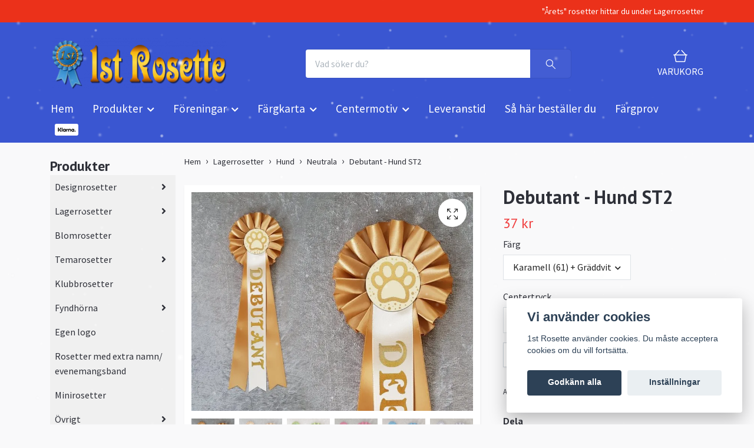

--- FILE ---
content_type: text/html; charset=utf-8
request_url: https://www.1strosette.com/lagerrosetter/hund/53-neutrala/16-lagerrosett-st2-debutant
body_size: 17925
content:
<!DOCTYPE html>
<html class="no-javascript" lang="sv">
<head><meta property="ix:host" content="cdn.quickbutik.com/images"><meta http-equiv="Content-Type" content="text/html; charset=utf-8">
<title>Debutant - Hund ST2 - 1st Rosette</title>
<meta name="author" content="Quickbutik">
<meta name="description" content="Diameter på huvud: 11 cm,&amp;nbsp;Totallängd: 35 cm,&amp;nbsp;Bandtryck: DEBUTANT,&amp;nbsp;Se karamell rosett för bild på center- och bandtryck.">
<meta property="og:description" content="Diameter på huvud: 11 cm,&amp;nbsp;Totallängd: 35 cm,&amp;nbsp;Bandtryck: DEBUTANT,&amp;nbsp;Se karamell rosett för bild på center- och bandtryck.">
<meta property="og:title" content="Debutant - Hund ST2 - 1st Rosette">
<meta property="og:url" content="https://www.1strosette.com/lagerrosetter/hund/53-neutrala/16-lagerrosett-st2-debutant">
<meta property="og:site_name" content="1st Rosette">
<meta property="og:type" content="website">
<meta property="og:image" content="https://cdn.quickbutik.com/images/24811U/products/60966c53dd00e.jpeg?format=webp">
<meta property="twitter:card" content="summary">
<meta property="twitter:title" content="1st Rosette">
<meta property="twitter:description" content="Diameter på huvud: 11 cm,&amp;nbsp;Totallängd: 35 cm,&amp;nbsp;Bandtryck: DEBUTANT,&amp;nbsp;Se karamell rosett för bild på center- och bandtryck.">
<meta property="twitter:image" content="https://cdn.quickbutik.com/images/24811U/products/60966c53dd00e.jpeg?format=webp">
<meta name="viewport" content="width=device-width, initial-scale=1, maximum-scale=1">
<link rel="dns-prefetch" href="https://cdnjs.cloudflare.com">
<link rel="dns-prefetch" href="https://use.fontawesome.com">
<link rel="preconnect" href="//fonts.googleapis.com/" crossorigin>
<link rel="preconnect" href="//fonts.gstatic.com" crossorigin>
<link rel="preconnect" href="//use.fontawesome.com" crossorigin>
<script>document.documentElement.classList.remove('no-javascript');</script><!-- Vendor Assets --><script src="https://cdnjs.cloudflare.com/ajax/libs/imgix.js/4.0.0/imgix.min.js" integrity="sha512-SlmYBg9gVVpgcGsP+pIUgFnogdw1rs1L8x+OO3aFXeZdYgTYlFlyBV9hTebE6OgqCTDEjfdUEhcuWBsZ8LWOZA==" crossorigin="anonymous" referrerpolicy="no-referrer"></script><link rel="stylesheet" href="https://use.fontawesome.com/releases/v5.15.4/css/all.css">
<link href="https://storage.quickbutik.com/templates/orion/css/assets.min.css?51957" rel="stylesheet">
<!-- Theme Stylesheet --><link href="https://storage.quickbutik.com/templates/orion/css/theme-main.css?51957" rel="stylesheet">
<link href="https://storage.quickbutik.com/stores/24811U/templates/orion/css/theme-sub.css?51957" rel="stylesheet">
<link href="https://storage.quickbutik.com/stores/24811U/templates/orion/css/custom.css?51957" rel="stylesheet">
<!-- Google Fonts --><link href="//fonts.googleapis.com/css?family=Source+Sans+Pro:400,700%7CPT+Sans:400,700" rel="stylesheet" type="text/css"  media="all" /><!-- Favicon--><link rel="icon" type="image/png" href="https://cdn.quickbutik.com/images/24811U/templates/orion/assets/favicon.png?s=51957&auto=format">
<link rel="canonical" href="https://www.1strosette.com/lagerrosetter/hund/53-neutrala/16-lagerrosett-st2-debutant">
<!-- Tweaks for older IEs--><!--[if lt IE 9]>
      <script src="https://oss.maxcdn.com/html5shiv/3.7.3/html5shiv.min.js"></script>
      <script src="https://oss.maxcdn.com/respond/1.4.2/respond.min.js"></script
    ><![endif]--><style>.hide { display: none; }</style>
<script type="text/javascript" defer>document.addEventListener('DOMContentLoaded', () => {
    document.body.setAttribute('data-qb-page', 'product');
});</script><script src="/assets/shopassets/cookieconsent/cookieconsent.js?v=230"></script>
<style>
    html.force--consent,
    html.force--consent body{
        height: auto!important;
        width: 100vw!important;
    }
</style>

    <script type="text/javascript">
    var qb_cookieconsent = initCookieConsent();
    var qb_cookieconsent_blocks = [{"title":"Vi anv\u00e4nder cookies","description":"1st Rosette anv\u00e4nder cookies. Du m\u00e5ste acceptera cookies om du vill forts\u00e4tta."},{"title":"N\u00f6dv\u00e4ndiga cookies *","description":"Dessa cookies \u00e4r n\u00f6dv\u00e4ndiga f\u00f6r att butiken ska fungera korrekt och g\u00e5r inte att st\u00e4nga av utan att beh\u00f6va l\u00e4mna denna webbplats. De anv\u00e4nds f\u00f6r att funktionalitet som t.ex. varukorg, skapa ett konto och annat ska fungera korrekt.","toggle":{"value":"basic","enabled":true,"readonly":true}}];
</script>
</head>
<body>
    <header
  class="header">
  <!-- Section: Top Bar-->
  <div data-qb-area="top" data-qb-element="" class="top-bar  text-sm">
    <div class="container py-2">
      <div class="row align-items-center">
        <div class="col-12 col-lg-auto px-0">
          <ul class="mb-0  d-flex text-center text-sm-left justify-content-center justify-content-lg-start list-unstyled">
            <!-- Component: Language Dropdown-->
            <!-- Component: Tax Dropdown-->
            <!-- Currency Dropdown-->
          </ul>
        </div>
        <!-- Component: Top information -->
          <div class="mt-2 mt-lg-0 col-12 col-lg  text-center text-lg-right pl-0">
            <span data-qb-element="top_right_text">&quot;Årets&quot; rosetter hittar du under Lagerrosetter</span>
          </div>
      </div>
    </div>
  </div>
  <!-- /Section: Top Bar -->

  <!-- Section: Header variant -->

    <!-- Section: Main Header -->
<nav
  data-qb-area="header" data-qb-element=""
  class="navbar-expand-lg navbar-position navbar-light py-0 ">
  <div class="container">
    <div class="row">
      <div class="navbar navbar--variation-1 col-12 pb-0">
        <div class="list-inline-item order-0 d-lg-none col-auto p-0">
          <a href="#" data-toggle="modal" data-target="#sidebarLeft" class="text-hover-primary">
            <svg class="svg-icon mainmenu-icon menu-textcolor">
              <use xlink:href="#menu-hamburger-1"></use>
            </svg>
          </a>
        </div>
        <a data-qb-element="use_logo" href="https://www.1strosette.com" title="1st Rosette"
          class="navbar-brand order-1 order-lg-1 text-center text-md-left col-auto p-0">
          
          <img alt="1st Rosette" class="img-fluid img-logo py-2" srcset="https://cdn.quickbutik.com/images/24811U/templates/orion/assets/logo.png?s=51957&auto=format&dpr=1 1x, https://cdn.quickbutik.com/images/24811U/templates/orion/assets/logo.png?s=51957&auto=format&dpr=2 2x, https://cdn.quickbutik.com/images/24811U/templates/orion/assets/logo.png?s=51957&auto=format&dpr=3 3x"
            src="https://cdn.quickbutik.com/images/24811U/templates/orion/assets/logo.png?s=51957&auto=format">
        </a>
        <form data-qb-element="header_showsearch" action="/shop/search" method="get"
          class="d-lg-flex order-lg-3 d-none my-lg-0 flex-grow-1 top-searchbar text-center col-auto px-4">
          <div class="search-wrapper input-group">
            <input type="text" name="s" placeholder="Vad söker du?" aria-label="Search"
              aria-describedby="button-search-desktop" class="form-control pl-3 border-0 header-searchbar" />
            <div class="input-group-append ml-0 header-searchbuttonwrapper">
              <button id="button-search-desktop" type="submit" class="btn py-0 border-0 header-searchbutton">
                <svg class="svg-icon navbar-icon header-searchicon">
                  <use xlink:href="#search-1"></use>
                </svg>
              </button>
            </div>
          </div>
        </form>
        
        
        <ul class="list-inline order-2 order-lg-4 mb-0 pr-0 text-right col-auto">
          

          <li class="list-inline-item">
            <a href="#" data-toggle="modal" data-target="#sidebarCart" class="position-relative text-hover-primary align-items-center qs-cart-view ">
              <div class="text-center position-relative icon-line-height">
                  
                <svg data-qb-element="icon_cart1" class="svg-icon mainmenu-icon menu-textcolor" style="color: #ffffff;">
                  <use xlink:href="#shopping-basket-1"></use>
                </svg>

                <div data-qb-element="header_showcartamount" class="navbar-icon-badge icon-count text-white primary-bg basket-count-items icon-count-hidden">0</div>

                <!--
                <div class="navbar-icon-badge icon-count primary-bg basket-count-items menu-textcolor">0</div>
                -->

              </div>
              <span data-qb-element="header_carttext" class="d-none d-sm-inline color-text-base menu-textcolor">VARUKORG</span>
            </a>
          </li>
        </ul>
      </div>
    </div>
  </div>

<div class="container pt-2">
  <div class="row justify-content-between navbar-bg px-0 mainmenu_font_size">
    <ul class="col-auto navbar-nav d-none d-lg-flex mt-lg-0 flex-wrap px-0">
      
      <li class="nav-item main-top-menu ">
        <a href="/" title="Hem" class="nav-link ">Hem</a>
      </li>

      

      <li class="nav-item has-dropdown position-relative   on-hover ">
        <a href="/products" aria-haspopup="true" aria-expanded="false" class="nav-link dropdown-toggle">Produkter</a>

        <ul class="dropdown-menu dropdown-menu-first">
          <li class="dropdown-submenu position-relative d-flex justify-content-center align-items-center
          dropdown-list__item ">
            <div class="d-flex align-items-center w-100 dropdown-list__content">
              <a href="/designrosetter" aria-expanded="false" class="dropdown-item ">Designrosetter</a>
              <i id="categoryDropdown6" role="button" data-toggle="dropdown" aria-haspopup="true" aria-expanded="false" data-display="static" class="dropdown-toggle dropdown-btn pr-3 pl-2"></i>
            </div>

            <ul aria-labelledby="categoryDropdown6"
              class="dropdown-menu dropdown-menu-alignright
              dropdown-list__sub-menu">
              
                
                  <li><a href="/designrosetter/budget" class=" dropdown-item">Budget</a></li>

              
                
                  <li><a href="/designrosetter/plus" class=" dropdown-item">Plus</a></li>

              
                
                  <li><a href="/designrosetter/premium" class=" dropdown-item">Premium</a></li>

              
                
                  <li><a href="/designrosetter/xtraallt" class=" dropdown-item">XtraAllt</a></li>

            </ul>
          </li>


          <li class="dropdown-submenu position-relative d-flex justify-content-center align-items-center
          dropdown-list__item ">
            <div class="d-flex align-items-center w-100 dropdown-list__content">
              <a href="/lagerrosetter" aria-expanded="false" class="dropdown-item ">Lagerrosetter</a>
              <i id="categoryDropdown68" role="button" data-toggle="dropdown" aria-haspopup="true" aria-expanded="false" data-display="static" class="dropdown-toggle dropdown-btn pr-3 pl-2"></i>
            </div>

            <ul aria-labelledby="categoryDropdown68"
              class="dropdown-menu dropdown-menu-alignright
              dropdown-list__sub-menu">
              
                
                  <li><a href="/lagerrosetter/hast" class=" dropdown-item">Häst</a></li>

              
                
                  <li><a href="/lagerrosetter/hund" class=" dropdown-item">Hund</a></li>

              
                
                  <li><a href="/lagerrosetter/kanin" class=" dropdown-item">Kanin</a></li>

              
                
                  <li><a href="/lagerrosetter/kapphast" class=" dropdown-item">Käpphäst</a></li>

              
                
                  <li><a href="/lagerrosetter/neutrala" class=" dropdown-item">Neutrala</a></li>

              
                
                  <li><a href="/lagerrosetter/arets-rosetter" class=" dropdown-item">Årets rosetter</a></li>

            </ul>
          </li>



          <li><a class="dropdown-item " href="/blomrosetter">Blomrosetter</a></li>

          <li class="dropdown-submenu position-relative d-flex justify-content-center align-items-center
          dropdown-list__item ">
            <div class="d-flex align-items-center w-100 dropdown-list__content">
              <a href="/temarosetter" aria-expanded="false" class="dropdown-item ">Temarosetter</a>
              <i id="categoryDropdown53" role="button" data-toggle="dropdown" aria-haspopup="true" aria-expanded="false" data-display="static" class="dropdown-toggle dropdown-btn pr-3 pl-2"></i>
            </div>

            <ul aria-labelledby="categoryDropdown53"
              class="dropdown-menu dropdown-menu-alignright
              dropdown-list__sub-menu">
              
                
                  <li><a href="/temarosetter/alla-hjartans-dag" class=" dropdown-item">Alla hjärtans dag</a></li>

              
                
                  <li><a href="/temarosetter/pask" class=" dropdown-item">Påsk</a></li>

              
                
                  <li><a href="/temarosetter/halloween" class=" dropdown-item">Halloween</a></li>

              
                
                  <li><a href="/temarosetter/jul" class=" dropdown-item">Jul</a></li>

              
                
                  <li><a href="/temarosetter/andra-evenemang" class=" dropdown-item">Andra evenemang</a></li>

            </ul>
          </li>



          <li><a class="dropdown-item " href="/klubbrosetter">Klubbrosetter</a></li>

          <li class="dropdown-submenu position-relative d-flex justify-content-center align-items-center
          dropdown-list__item ">
            <div class="d-flex align-items-center w-100 dropdown-list__content">
              <a href="/outlet" aria-expanded="false" class="dropdown-item ">Fyndhörna</a>
              <i id="categoryDropdown60" role="button" data-toggle="dropdown" aria-haspopup="true" aria-expanded="false" data-display="static" class="dropdown-toggle dropdown-btn pr-3 pl-2"></i>
            </div>

            <ul aria-labelledby="categoryDropdown60"
              class="dropdown-menu dropdown-menu-alignright
              dropdown-list__sub-menu">
              
                
                  <li><a href="/outlet/valj-motiv" class=" dropdown-item">Välj motiv</a></li>

              
                
                  <li><a href="/outlet/69-neutrala" class=" dropdown-item">Neutrala</a></li>

              
                
                  <li><a href="/outlet/48-kanin" class=" dropdown-item">Kanin</a></li>

              
                
                  <li><a href="/outlet/92-hast" class=" dropdown-item">Häst</a></li>

              
                
                  <li><a href="/outlet/13-hund" class=" dropdown-item">Hund</a></li>

              
                
                  <li><a href="/outlet/kapphast" class=" dropdown-item">Käpphäst</a></li>

              
                
                  <li><a href="/outlet/fyndlada" class=" dropdown-item">Fyndlåda</a></li>

              
                
                  <li><a href="/outlet/norge" class=" dropdown-item">Norge</a></li>

            </ul>
          </li>



        </ul>
      </li>
      

      <li class="nav-item has-dropdown position-relative   on-hover ">
        <a href="/foreningar" aria-haspopup="true" aria-expanded="false" class="nav-link dropdown-toggle">Föreningar</a>

        <ul class="dropdown-menu dropdown-menu-first">

          <li><a class="dropdown-item " href="/foreningar/trickhund-dvargschnauzer">Trickhund dvärgschnauzer</a></li>


          <li><a class="dropdown-item " href="/foreningar/chinese-crested-club">Chinese Crested Club</a></li>


          <li><a class="dropdown-item " href="/foreningar/aktivitetsutmaning-chihuahuacirkeln">Chihuahuacirkeln</a></li>


        </ul>
      </li>
      

      <li class="nav-item has-dropdown position-relative   on-hover ">
        <a href="/sidor/fargkarta" aria-haspopup="true" aria-expanded="false" class="nav-link dropdown-toggle">Färgkarta</a>

        <ul class="dropdown-menu dropdown-menu-first">

          <li><a class="dropdown-item " href="/sidor/color-standardband">Standardband</a></li>


          <li><a class="dropdown-item " href="/sidor/color-specialband">Specialband</a></li>


          <li><a class="dropdown-item " href="/sidor/color-centerbricka">Centerbricka</a></li>


        </ul>
      </li>
      

      <li class="nav-item has-dropdown position-relative   on-hover ">
        <a href="/sidor/centermotiv" aria-haspopup="true" aria-expanded="false" class="nav-link dropdown-toggle">Centermotiv</a>

        <ul class="dropdown-menu dropdown-menu-first">

          <li><a class="dropdown-item " href="/sidor/centermotiv-ovriga">Övriga</a></li>


          <li><a class="dropdown-item " href="/sidor/centermotiv-hast">Häst</a></li>


          <li><a class="dropdown-item " href="/sidor/centermotiv-kapphast">Käpphäst</a></li>


          <li><a class="dropdown-item " href="/sidor/centermotiv-kanin">Kanin</a></li>


          <li><a class="dropdown-item " href="/sidor/centermotiv-hund">Hund</a></li>


          <li><a class="dropdown-item " href="/sidor/centermotiv-text">Text</a></li>


          <li><a class="dropdown-item " href="/sidor/centermotiv-siffror">Siffror</a></li>


          <li><a class="dropdown-item " href="/sidor/centermotiv-egen-loga">Egen loga</a></li>


        </ul>
      </li>
      
      <li class="nav-item main-top-menu ">
        <a href="/sidor/leveranstid" title="Leveranstid" class="nav-link ">Leveranstid</a>
      </li>

      
      <li class="nav-item main-top-menu ">
        <a href="/sidor/sa-har-bestaller-du" title="Så här beställer du" class="nav-link ">Så här beställer du</a>
      </li>

      
      <li class="nav-item main-top-menu ">
        <a href="/fargprov" title="Färgprov" class="nav-link ">Färgprov</a>
      </li>

    </ul>

         
    <div class="col-lg-auto pb-1 d-none d-xl-block">
      <div data-qb-element="use_paymentontop" class="text-center text-lg-right">
        <img class="icon-payment px-2 my-2 col" src="/assets/shopassets/paylogos/payment-klarna-white.svg"
          loading="lazy" alt="Payment with Klarna" />
      </div>
    </div>
     
    
  </div>
</div>

</nav>
<!-- /Section: Main Header --> 
  <!-- Section: Header variant -->

  <!-- Section: Sidebar (mobile) -->
  <div id="sidebarLeft" tabindex="-1" role="dialog" aria-hidden="true" class="modal fade modal-left">
    <div role="document" class="modal-dialog">
      <div class="modal-content modal-mobilemenu-content">
        <div class="modal-header pb-0 border-0 d-block">
          <div class="row">
              <form action="/shop/search" method="get" class="col d-lg-flex w-100 my-lg-0 mb-3 pt-1">
                <div class="search-wrapper border-0 shadow-small input-group">
                  <input type="text" name="s" placeholder="Vad söker du?" aria-label="Search" aria-describedby="button-search" class="form-control pl-3 border-0 mobile-search" />
                  <div class="input-group-append bg-white ml-0">
                    <button id="button-search" type="submit" class="btn py-0 btn-underlined border-0 header-searchbutton">
                      <svg class="svg-icon navbar-icon header-searchicon">
                        <use xlink:href="#search-1"></use>
                      </svg>
                    </button>
                  </div>
                </div>
              </form>
            <button type="button" data-dismiss="modal" aria-label="Close" class="close col-auto mr-1">
              <svg class="svg-icon w-3rem h-3rem svg-icon-light align-middle">
                <use xlink:href="#close-1"></use>
              </svg>
            </button>
          </div>
        </div>
        <div class="modal-body pt-0">
          <div class="px-2 pb-5">
            <ul class="nav flex-column">
                  <li class="nav-item ">
                    <a href="/" title="Hem" class="nav-link mobile-nav-link pl-0">Hem</a>
                  </li>
                  <li class="nav-item dropdown">
                    <a href="/products" data-toggle="collapse" data-target="#cat2" aria-haspopup="true" aria-expanded="false" class="
                    nav-link
                    mobile-nav-link
                    pl-0
                    mobile-dropdown-toggle
                    dropdown-toggle">Produkter</a>
                    <div id="cat2" class="collapse">
                      <ul class="nav flex-column ml-3">
                        <li class="nav-item">
                          <a class="nav-link mobile-nav-link pl-0 show-all" href="/products" title="Produkter">Visa alla i Produkter</a>
                        </li>
                            <li class="nav-item dropdown">
                              <a href="#" data-target="#subcat6" data-toggle="collapse" aria-haspopup="true" aria-expanded="false" class="nav-link pl-0 dropdown-toggle">Designrosetter</a>
                              <div id="subcat6" class="collapse">
                                <ul class="nav flex-column ml-3">
                                  <li class="nav-item">
                                    <a class="nav-link mobile-nav-link pl-0 show-all" href="/designrosetter" title="Designrosetter">Visa alla i Designrosetter</a>
                                  </li>
                                      <li class="nav-item">
                                        <a href="/designrosetter/budget" class="nav-link pl-0 ">Budget</a>
                                      </li>
                                      <li class="nav-item">
                                        <a href="/designrosetter/plus" class="nav-link pl-0 ">Plus</a>
                                      </li>
                                      <li class="nav-item">
                                        <a href="/designrosetter/premium" class="nav-link pl-0 ">Premium</a>
                                      </li>
                                      <li class="nav-item">
                                        <a href="/designrosetter/xtraallt" class="nav-link pl-0 ">XtraAllt</a>
                                      </li>
                                </ul>
                              </div>
                            </li>
                            <li class="nav-item dropdown">
                              <a href="#" data-target="#subcat68" data-toggle="collapse" aria-haspopup="true" aria-expanded="false" class="nav-link pl-0 dropdown-toggle">Lagerrosetter</a>
                              <div id="subcat68" class="collapse">
                                <ul class="nav flex-column ml-3">
                                  <li class="nav-item">
                                    <a class="nav-link mobile-nav-link pl-0 show-all" href="/lagerrosetter" title="Lagerrosetter">Visa alla i Lagerrosetter</a>
                                  </li>
                                      <li class="nav-item">
                                        <a href="/lagerrosetter/hast" class="nav-link pl-0 ">Häst</a>
                                      </li>
                                      <li class="nav-item">
                                        <a href="/lagerrosetter/hund" class="nav-link pl-0 ">Hund</a>
                                      </li>
                                      <li class="nav-item">
                                        <a href="/lagerrosetter/kanin" class="nav-link pl-0 ">Kanin</a>
                                      </li>
                                      <li class="nav-item">
                                        <a href="/lagerrosetter/kapphast" class="nav-link pl-0 ">Käpphäst</a>
                                      </li>
                                      <li class="nav-item">
                                        <a href="/lagerrosetter/neutrala" class="nav-link pl-0 ">Neutrala</a>
                                      </li>
                                      <li class="nav-item">
                                        <a href="/lagerrosetter/arets-rosetter" class="nav-link pl-0 ">Årets rosetter</a>
                                      </li>
                                </ul>
                              </div>
                            </li>
                            <li class="nav-item">
                              <a href="/blomrosetter" class="nav-link mobile-nav-link pl-0 ">Blomrosetter</a>
                            </li>
                            <li class="nav-item dropdown">
                              <a href="#" data-target="#subcat53" data-toggle="collapse" aria-haspopup="true" aria-expanded="false" class="nav-link pl-0 dropdown-toggle">Temarosetter</a>
                              <div id="subcat53" class="collapse">
                                <ul class="nav flex-column ml-3">
                                  <li class="nav-item">
                                    <a class="nav-link mobile-nav-link pl-0 show-all" href="/temarosetter" title="Temarosetter">Visa alla i Temarosetter</a>
                                  </li>
                                      <li class="nav-item">
                                        <a href="/temarosetter/alla-hjartans-dag" class="nav-link pl-0 ">Alla hjärtans dag</a>
                                      </li>
                                      <li class="nav-item">
                                        <a href="/temarosetter/pask" class="nav-link pl-0 ">Påsk</a>
                                      </li>
                                      <li class="nav-item">
                                        <a href="/temarosetter/halloween" class="nav-link pl-0 ">Halloween</a>
                                      </li>
                                      <li class="nav-item">
                                        <a href="/temarosetter/jul" class="nav-link pl-0 ">Jul</a>
                                      </li>
                                      <li class="nav-item">
                                        <a href="/temarosetter/andra-evenemang" class="nav-link pl-0 ">Andra evenemang</a>
                                      </li>
                                </ul>
                              </div>
                            </li>
                            <li class="nav-item">
                              <a href="/klubbrosetter" class="nav-link mobile-nav-link pl-0 ">Klubbrosetter</a>
                            </li>
                            <li class="nav-item dropdown">
                              <a href="#" data-target="#subcat60" data-toggle="collapse" aria-haspopup="true" aria-expanded="false" class="nav-link pl-0 dropdown-toggle">Fyndhörna</a>
                              <div id="subcat60" class="collapse">
                                <ul class="nav flex-column ml-3">
                                  <li class="nav-item">
                                    <a class="nav-link mobile-nav-link pl-0 show-all" href="/outlet" title="Fyndhörna">Visa alla i Fyndhörna</a>
                                  </li>
                                      <li class="nav-item">
                                        <a href="/outlet/valj-motiv" class="nav-link pl-0 ">Välj motiv</a>
                                      </li>
                                      <li class="nav-item">
                                        <a href="/outlet/69-neutrala" class="nav-link pl-0 ">Neutrala</a>
                                      </li>
                                      <li class="nav-item">
                                        <a href="/outlet/48-kanin" class="nav-link pl-0 ">Kanin</a>
                                      </li>
                                      <li class="nav-item">
                                        <a href="/outlet/92-hast" class="nav-link pl-0 ">Häst</a>
                                      </li>
                                      <li class="nav-item">
                                        <a href="/outlet/13-hund" class="nav-link pl-0 ">Hund</a>
                                      </li>
                                      <li class="nav-item">
                                        <a href="/outlet/kapphast" class="nav-link pl-0 ">Käpphäst</a>
                                      </li>
                                      <li class="nav-item">
                                        <a href="/outlet/fyndlada" class="nav-link pl-0 ">Fyndlåda</a>
                                      </li>
                                      <li class="nav-item">
                                        <a href="/outlet/norge" class="nav-link pl-0 ">Norge</a>
                                      </li>
                                </ul>
                              </div>
                            </li>
                      </ul>
                    </div>
                  </li>
                  <li class="nav-item dropdown">
                    <a href="/foreningar" data-toggle="collapse" data-target="#cat57" aria-haspopup="true" aria-expanded="false" class="
                    nav-link
                    mobile-nav-link
                    pl-0
                    mobile-dropdown-toggle
                    dropdown-toggle">Föreningar</a>
                    <div id="cat57" class="collapse">
                      <ul class="nav flex-column ml-3">
                        <li class="nav-item">
                          <a class="nav-link mobile-nav-link pl-0 show-all" href="/foreningar" title="Föreningar">Visa alla i Föreningar</a>
                        </li>
                            <li class="nav-item">
                              <a href="/foreningar/trickhund-dvargschnauzer" class="nav-link mobile-nav-link pl-0 ">Trickhund dvärgschnauzer</a>
                            </li>
                            <li class="nav-item">
                              <a href="/foreningar/chinese-crested-club" class="nav-link mobile-nav-link pl-0 ">Chinese Crested Club</a>
                            </li>
                            <li class="nav-item">
                              <a href="/foreningar/aktivitetsutmaning-chihuahuacirkeln" class="nav-link mobile-nav-link pl-0 ">Chihuahuacirkeln</a>
                            </li>
                      </ul>
                    </div>
                  </li>
                  <li class="nav-item dropdown">
                    <a href="/sidor/fargkarta" data-toggle="collapse" data-target="#cat14" aria-haspopup="true" aria-expanded="false" class="
                    nav-link
                    mobile-nav-link
                    pl-0
                    mobile-dropdown-toggle
                    dropdown-toggle">Färgkarta</a>
                    <div id="cat14" class="collapse">
                      <ul class="nav flex-column ml-3">
                        <li class="nav-item">
                          <a class="nav-link mobile-nav-link pl-0 show-all" href="/sidor/fargkarta" title="Färgkarta">Visa alla i Färgkarta</a>
                        </li>
                            <li class="nav-item">
                              <a href="/sidor/color-standardband" class="nav-link mobile-nav-link pl-0 ">Standardband</a>
                            </li>
                            <li class="nav-item">
                              <a href="/sidor/color-specialband" class="nav-link mobile-nav-link pl-0 ">Specialband</a>
                            </li>
                            <li class="nav-item">
                              <a href="/sidor/color-centerbricka" class="nav-link mobile-nav-link pl-0 ">Centerbricka</a>
                            </li>
                      </ul>
                    </div>
                  </li>
                  <li class="nav-item dropdown">
                    <a href="/sidor/centermotiv" data-toggle="collapse" data-target="#cat28" aria-haspopup="true" aria-expanded="false" class="
                    nav-link
                    mobile-nav-link
                    pl-0
                    mobile-dropdown-toggle
                    dropdown-toggle">Centermotiv</a>
                    <div id="cat28" class="collapse">
                      <ul class="nav flex-column ml-3">
                        <li class="nav-item">
                          <a class="nav-link mobile-nav-link pl-0 show-all" href="/sidor/centermotiv" title="Centermotiv">Visa alla i Centermotiv</a>
                        </li>
                            <li class="nav-item">
                              <a href="/sidor/centermotiv-ovriga" class="nav-link mobile-nav-link pl-0 ">Övriga</a>
                            </li>
                            <li class="nav-item">
                              <a href="/sidor/centermotiv-hast" class="nav-link mobile-nav-link pl-0 ">Häst</a>
                            </li>
                            <li class="nav-item">
                              <a href="/sidor/centermotiv-kapphast" class="nav-link mobile-nav-link pl-0 ">Käpphäst</a>
                            </li>
                            <li class="nav-item">
                              <a href="/sidor/centermotiv-kanin" class="nav-link mobile-nav-link pl-0 ">Kanin</a>
                            </li>
                            <li class="nav-item">
                              <a href="/sidor/centermotiv-hund" class="nav-link mobile-nav-link pl-0 ">Hund</a>
                            </li>
                            <li class="nav-item">
                              <a href="/sidor/centermotiv-text" class="nav-link mobile-nav-link pl-0 ">Text</a>
                            </li>
                            <li class="nav-item">
                              <a href="/sidor/centermotiv-siffror" class="nav-link mobile-nav-link pl-0 ">Siffror</a>
                            </li>
                            <li class="nav-item">
                              <a href="/sidor/centermotiv-egen-loga" class="nav-link mobile-nav-link pl-0 ">Egen loga</a>
                            </li>
                      </ul>
                    </div>
                  </li>
                  <li class="nav-item ">
                    <a href="/sidor/leveranstid" title="Leveranstid" class="nav-link mobile-nav-link pl-0">Leveranstid</a>
                  </li>
                  <li class="nav-item ">
                    <a href="/sidor/sa-har-bestaller-du" title="Så här beställer du" class="nav-link mobile-nav-link pl-0">Så här beställer du</a>
                  </li>
                  <li class="nav-item ">
                    <a href="/fargprov" title="Färgprov" class="nav-link mobile-nav-link pl-0">Färgprov</a>
                  </li>
                  <li class="nav-item dropdown">
                    <a href="/designrosetter" data-toggle="collapse" data-target="#cat84" aria-haspopup="true" aria-expanded="false" class="
                    nav-link
                    mobile-nav-link
                    pl-0
                    mobile-dropdown-toggle
                    dropdown-toggle">Designrosetter</a>
                    <div id="cat84" class="collapse">
                      <ul class="nav flex-column ml-3">
                        <li class="nav-item">
                          <a class="nav-link mobile-nav-link pl-0 show-all" href="/designrosetter" title="Designrosetter">Visa alla i Designrosetter</a>
                        </li>
                            <li class="nav-item">
                              <a href="/sidor/designformular" class="nav-link mobile-nav-link pl-0 ">Designformulär</a>
                            </li>
                            <li class="nav-item">
                              <a href="/designrosetter/budget" class="nav-link mobile-nav-link pl-0 ">Budget</a>
                            </li>
                            <li class="nav-item">
                              <a href="/designrosetter/plus" class="nav-link mobile-nav-link pl-0 ">Plus</a>
                            </li>
                            <li class="nav-item">
                              <a href="/designrosetter/premium" class="nav-link mobile-nav-link pl-0 ">Premium</a>
                            </li>
                            <li class="nav-item">
                              <a href="/designrosetter/xtraallt" class="nav-link mobile-nav-link pl-0 ">XtraAllt</a>
                            </li>
                      </ul>
                    </div>
                  </li>
                  <li class="nav-item dropdown">
                    <a href="/lagerrosetter" data-toggle="collapse" data-target="#cat101" aria-haspopup="true" aria-expanded="false" class="
                    nav-link
                    mobile-nav-link
                    pl-0
                    mobile-dropdown-toggle
                    dropdown-toggle">Lagerrosetter</a>
                    <div id="cat101" class="collapse">
                      <ul class="nav flex-column ml-3">
                        <li class="nav-item">
                          <a class="nav-link mobile-nav-link pl-0 show-all" href="/lagerrosetter" title="Lagerrosetter">Visa alla i Lagerrosetter</a>
                        </li>
                            <li class="nav-item">
                              <a href="/lagerrosetter/hast" class="nav-link mobile-nav-link pl-0 ">Häst</a>
                            </li>
                            <li class="nav-item">
                              <a href="/lagerrosetter/kapphast" class="nav-link mobile-nav-link pl-0 ">Käpphäst</a>
                            </li>
                            <li class="nav-item dropdown">
                              <a href="#" data-target="#topsubcat77" data-toggle="collapse" aria-haspopup="true" aria-expanded="false" class="nav-link pl-0 dropdown-toggle">Kanin</a>
                              <div id="topsubcat77" class="collapse">
                                <ul class="nav flex-column ml-3">
                                  <li class="nav-item">
                                    <a class="nav-link mobile-nav-link pl-0 show-all" href="/lagerrosetter/kanin" title="Kanin">Visa alla i Kanin</a>
                                  </li>
                                      <li class="nav-item">
                                        <a href="/lagerrosetter/kanin/uppklassning" class="nav-link pl-0 ">Uppklassning</a>
                                      </li>
                                      <li class="nav-item">
                                        <a href="/lagerrosetter/kanin/pinne" class="nav-link pl-0 ">Pinne</a>
                                      </li>
                                </ul>
                              </div>
                            </li>
                            <li class="nav-item dropdown">
                              <a href="#" data-target="#topsubcat78" data-toggle="collapse" aria-haspopup="true" aria-expanded="false" class="nav-link pl-0 dropdown-toggle">Hund</a>
                              <div id="topsubcat78" class="collapse">
                                <ul class="nav flex-column ml-3">
                                  <li class="nav-item">
                                    <a class="nav-link mobile-nav-link pl-0 show-all" href="/lagerrosetter/hund" title="Hund">Visa alla i Hund</a>
                                  </li>
                                      <li class="nav-item">
                                        <a href="/lagerrosetter/hund/nose-work" class="nav-link pl-0 ">Nose Work</a>
                                      </li>
                                      <li class="nav-item">
                                        <a href="/lagerrosetter/hund/mondioring" class="nav-link pl-0 ">Mondioring</a>
                                      </li>
                                      <li class="nav-item">
                                        <a href="/lagerrosetter/hund/agility" class="nav-link pl-0 ">Agility</a>
                                      </li>
                                      <li class="nav-item">
                                        <a href="/lagerrosetter/hund/viltspar" class="nav-link pl-0 ">Viltspår</a>
                                      </li>
                                      <li class="nav-item">
                                        <a href="/lagerrosetter/hund/kvalificerande-resultat" class="nav-link pl-0 ">Kvalificerande resultat</a>
                                      </li>
                                      <li class="nav-item">
                                        <a href="/lagerrosetter/hund/rallylydnad-lydnad" class="nav-link pl-0 ">Rallylydnad / Lydnad</a>
                                      </li>
                                      <li class="nav-item">
                                        <a href="/lagerrosetter/hund/mentalbeskrivning" class="nav-link pl-0 ">Mentalbeskrivning</a>
                                      </li>
                                      <li class="nav-item">
                                        <a href="/lagerrosetter/hund/jaktklass" class="nav-link pl-0 ">Jaktklass</a>
                                      </li>
                                      <li class="nav-item">
                                        <a href="/lagerrosetter/hund/vattenprov" class="nav-link pl-0 ">Vattenprov</a>
                                      </li>
                                      <li class="nav-item">
                                        <a href="/lagerrosetter/hund/trick-dog" class="nav-link pl-0 ">Trick Dog</a>
                                      </li>
                                      <li class="nav-item">
                                        <a href="/lagerrosetter/hund/utstallning" class="nav-link pl-0 ">Utställning</a>
                                      </li>
                                      <li class="nav-item">
                                        <a href="/lagerrosetter/hund/assistanshund" class="nav-link pl-0 ">Assistanshund</a>
                                      </li>
                                      <li class="nav-item">
                                        <a href="/lagerrosetter/hund/champion" class="nav-link pl-0 ">Champion</a>
                                      </li>
                                      <li class="nav-item">
                                        <a href="/lagerrosetter/hund/championat" class="nav-link pl-0 ">Championat</a>
                                      </li>
                                      <li class="nav-item">
                                        <a href="/lagerrosetter/hund/53-neutrala" class="nav-link pl-0 ">Neutrala</a>
                                      </li>
                                </ul>
                              </div>
                            </li>
                            <li class="nav-item">
                              <a href="/lagerrosetter/neutrala" class="nav-link mobile-nav-link pl-0 ">Neutrala</a>
                            </li>
                            <li class="nav-item">
                              <a href="/lagerrosetter/arets-rosetter" class="nav-link mobile-nav-link pl-0 ">Årets rosetter</a>
                            </li>
                      </ul>
                    </div>
                  </li>
                  <li class="nav-item ">
                    <a href="/blomrosetter" title="Blomrosetter" class="nav-link mobile-nav-link pl-0">Blomrosetter</a>
                  </li>
                  <li class="nav-item dropdown">
                    <a href="/temarosetter" data-toggle="collapse" data-target="#cat86" aria-haspopup="true" aria-expanded="false" class="
                    nav-link
                    mobile-nav-link
                    pl-0
                    mobile-dropdown-toggle
                    dropdown-toggle">Temarosetter</a>
                    <div id="cat86" class="collapse">
                      <ul class="nav flex-column ml-3">
                        <li class="nav-item">
                          <a class="nav-link mobile-nav-link pl-0 show-all" href="/temarosetter" title="Temarosetter">Visa alla i Temarosetter</a>
                        </li>
                            <li class="nav-item">
                              <a href="/temarosetter/alla-hjartans-dag" class="nav-link mobile-nav-link pl-0 ">Alla hjärtans dag</a>
                            </li>
                            <li class="nav-item">
                              <a href="/temarosetter/pask" class="nav-link mobile-nav-link pl-0 ">Påsk</a>
                            </li>
                            <li class="nav-item">
                              <a href="/temarosetter/halloween" class="nav-link mobile-nav-link pl-0 ">Halloween</a>
                            </li>
                            <li class="nav-item">
                              <a href="/temarosetter/jul" class="nav-link mobile-nav-link pl-0 ">Jul</a>
                            </li>
                            <li class="nav-item">
                              <a href="/temarosetter/andra-evenemang" class="nav-link mobile-nav-link pl-0 ">Andra evenemang</a>
                            </li>
                      </ul>
                    </div>
                  </li>
                  <li class="nav-item ">
                    <a href="/klubbrosetter" title="Klubbrosetter" class="nav-link mobile-nav-link pl-0">Klubbrosetter</a>
                  </li>
                  <li class="nav-item dropdown">
                    <a href="/outlet" data-toggle="collapse" data-target="#cat102" aria-haspopup="true" aria-expanded="false" class="
                    nav-link
                    mobile-nav-link
                    pl-0
                    mobile-dropdown-toggle
                    dropdown-toggle">Fyndhörna</a>
                    <div id="cat102" class="collapse">
                      <ul class="nav flex-column ml-3">
                        <li class="nav-item">
                          <a class="nav-link mobile-nav-link pl-0 show-all" href="/outlet" title="Fyndhörna">Visa alla i Fyndhörna</a>
                        </li>
                            <li class="nav-item">
                              <a href="/outlet/fyndlada" class="nav-link mobile-nav-link pl-0 ">Fyndlåda</a>
                            </li>
                            <li class="nav-item">
                              <a href="/outlet/92-hast" class="nav-link mobile-nav-link pl-0 ">Häst</a>
                            </li>
                            <li class="nav-item">
                              <a href="/outlet/48-kanin" class="nav-link mobile-nav-link pl-0 ">Kanin</a>
                            </li>
                            <li class="nav-item">
                              <a href="/outlet/13-hund" class="nav-link mobile-nav-link pl-0 ">Hund</a>
                            </li>
                            <li class="nav-item">
                              <a href="/outlet/69-neutrala" class="nav-link mobile-nav-link pl-0 ">Neutrala</a>
                            </li>
                            <li class="nav-item">
                              <a href="/outlet/valj-motiv" class="nav-link mobile-nav-link pl-0 ">Välj motiv</a>
                            </li>
                            <li class="nav-item">
                              <a href="/outlet/norge" class="nav-link mobile-nav-link pl-0 ">Norge</a>
                            </li>
                      </ul>
                    </div>
                  </li>
                  <li class="nav-item ">
                    <a href="/egen-logo" title="Egen logo" class="nav-link mobile-nav-link pl-0">Egen logo</a>
                  </li>
                  <li class="nav-item ">
                    <a href="/rosetter-med-extra-namn-evenemangsband" title="Rosetter med extra namn/ evenemangsband" class="nav-link mobile-nav-link pl-0">Rosetter med extra namn/ evenemangsband</a>
                  </li>
                  <li class="nav-item ">
                    <a href="/minirosetter" title="Minirosetter" class="nav-link mobile-nav-link pl-0">Minirosetter</a>
                  </li>
                  <li class="nav-item dropdown">
                    <a href="/ovrigt" data-toggle="collapse" data-target="#cat177" aria-haspopup="true" aria-expanded="false" class="
                    nav-link
                    mobile-nav-link
                    pl-0
                    mobile-dropdown-toggle
                    dropdown-toggle">Övrigt</a>
                    <div id="cat177" class="collapse">
                      <ul class="nav flex-column ml-3">
                        <li class="nav-item">
                          <a class="nav-link mobile-nav-link pl-0 show-all" href="/ovrigt" title="Övrigt">Visa alla i Övrigt</a>
                        </li>
                            <li class="nav-item">
                              <a href="/ovrigt/centerbrickor" class="nav-link mobile-nav-link pl-0 ">Centerbrickor</a>
                            </li>
                            <li class="nav-item">
                              <a href="/ovrigt/svansar" class="nav-link mobile-nav-link pl-0 ">Svansar</a>
                            </li>
                      </ul>
                    </div>
                  </li>
            </ul>
              <div class="nav-item">
                <a href="/shop/wishlist" class="
                  nav-link
                  mobile-nav-link
                  text-hover-primary
                  position-relative
                  d-flex
                  align-items-center">
                  <svg class="svg-icon navbar-icon">
                    <use xlink:href="#heart-1"></use>
                  </svg>
                  <span class="pl-0">ÖNSKELISTA</span>
                </a>
              </div>
          </div>
        </div>
      </div>
    </div>
  </div>
  <!-- /Section: Sidebar (mobile) -->
</header><div class="container">
        <div class="row py-3 py-lg-4">

        <div data-qb-area="sidesection" data-qb-dynamic-elements="side_elements" class="sidebar  order-lg-1  order-2 col-lg-3">





  <div data-qb-element="sidemenu" id="categoriesMenu" role="menu" class="expand-lg collapse">
    <h4 data-qb-setting="title" class="mb-2 mb-lg-0 text-center text-lg-left font-weight-bold">
      Produkter
    </h4>

    <ul class="sidebar-icon-menu pb-3 mt-4 mt-lg-0">
      
      <!-- First level -->


      <li class="py-0">
        <div class="d-flex align-items-center justify-content-between" style="background-color: #f0f0f0;">
          <a href="/designrosetter"
            class="sidefont-3 col-auto pl-2 pl-0 sidefont-3"
            style="color: #2e3038;">Designrosetter</a>
          <a href="/designrosetter" data-toggle="collapse" data-target="#sidecat84" aria-haspopup="true"
            aria-expanded="false"
            class="w-100 pl-0 font-weight-bold sidebar-icon-menu-item sidefont-3"
            style="color: #2e3038;"></a>
        </div>
        <div id="sidecat84"
          class="collapse pl-3"
          style="background-color: #ffffff;">
          <ul class="nav flex-column mt-0 sidebar-icon-menu sidebar-icon-submenu mb-0 ml-0">

            <!-- Second level -->
              <li class="nav-item sidefont-3">
                <a href="/sidor/designformular" class="pl-0 d-block "
                  style="color: #2e3038">Designformulär</a>
              </li>

              <li class="nav-item sidefont-3">
                <a href="/designrosetter/budget" class="pl-0 d-block "
                  style="color: #2e3038">Budget</a>
              </li>

              <li class="nav-item sidefont-3">
                <a href="/designrosetter/plus" class="pl-0 d-block "
                  style="color: #2e3038">Plus</a>
              </li>

              <li class="nav-item sidefont-3">
                <a href="/designrosetter/premium" class="pl-0 d-block "
                  style="color: #2e3038">Premium</a>
              </li>

              <li class="nav-item sidefont-3">
                <a href="/designrosetter/xtraallt" class="pl-0 d-block "
                  style="color: #2e3038">XtraAllt</a>
              </li>


          </ul>
        </div>
      </li>



      <li class="py-0">
        <div class="d-flex align-items-center justify-content-between" style="background-color: #f0f0f0;">
          <a href="/lagerrosetter"
            class="sidefont-3 col-auto pl-2 pl-0 sidefont-3"
            style="color: #2e3038;">Lagerrosetter</a>
          <a href="/lagerrosetter" data-toggle="collapse" data-target="#sidecat101" aria-haspopup="true"
            aria-expanded="false"
            class="w-100 pl-0 font-weight-bold sidebar-icon-menu-item sidefont-3"
            style="color: #2e3038;"></a>
        </div>
        <div id="sidecat101"
          class="collapse pl-3"
          style="background-color: #ffffff;">
          <ul class="nav flex-column mt-0 sidebar-icon-menu sidebar-icon-submenu mb-0 ml-0">

            <!-- Second level -->
              <li class="nav-item sidefont-3">
                <a href="/lagerrosetter/hast" class="pl-0 d-block "
                  style="color: #2e3038">Häst</a>
              </li>

              <li class="nav-item sidefont-3">
                <a href="/lagerrosetter/kapphast" class="pl-0 d-block "
                  style="color: #2e3038">Käpphäst</a>
              </li>


              <li class="d-flex align-items-center justify-content-between">
                <a href="/lagerrosetter/kanin" class="col-auto pl-0 sidefont-3"
                  style="color: #2e3038">Kanin</a>
                <a href="/lagerrosetter/kanin" data-toggle="collapse" data-target="#sidesubcat77" aria-haspopup="true"
                  aria-expanded="false"
                  class="w-100 pl-0 font-weight-bold sidebar-icon-menu-item sidefont-3"
                  style="color: #2e3038"></a>
              </li>
              <li class="nav-item dropdown">
                <div id="sidesubcat77" class="collapse">
                  <ul class="nav flex-column ml-3">
                    
                    <!-- Third level -->
                    <li class="sidefont-3 nav-item">
                      <a href="/lagerrosetter/kanin/uppklassning" class="pl-0 d-block "
                        style="color: #2e3038; opacity: 0.8;">Uppklassning</a>
                    </li>


                    <li class="sidefont-3 nav-item">
                      <a href="/lagerrosetter/kanin/pinne" class="pl-0 d-block "
                        style="color: #2e3038; opacity: 0.8;">Pinne</a>
                    </li>


                  </ul>
                </div>
              </li>

              <li class="d-flex align-items-center justify-content-between">
                <a href="/lagerrosetter/hund" class="col-auto pl-0 sidefont-3"
                  style="color: #2e3038">Hund</a>
                <a href="/lagerrosetter/hund" data-toggle="collapse" data-target="#sidesubcat78" aria-haspopup="true"
                  aria-expanded="false"
                  class="w-100 pl-0 font-weight-bold sidebar-icon-menu-item sidefont-3"
                  style="color: #2e3038"></a>
              </li>
              <li class="nav-item dropdown">
                <div id="sidesubcat78" class="collapse">
                  <ul class="nav flex-column ml-3">
                    
                    <!-- Third level -->
                    <li class="sidefont-3 nav-item">
                      <a href="/lagerrosetter/hund/nose-work" class="pl-0 d-block "
                        style="color: #2e3038; opacity: 0.8;">Nose Work</a>
                    </li>


                    <li class="sidefont-3 nav-item">
                      <a href="/lagerrosetter/hund/mondioring" class="pl-0 d-block "
                        style="color: #2e3038; opacity: 0.8;">Mondioring</a>
                    </li>


                    <li class="sidefont-3 nav-item">
                      <a href="/lagerrosetter/hund/agility" class="pl-0 d-block "
                        style="color: #2e3038; opacity: 0.8;">Agility</a>
                    </li>


                    <li class="sidefont-3 nav-item">
                      <a href="/lagerrosetter/hund/viltspar" class="pl-0 d-block "
                        style="color: #2e3038; opacity: 0.8;">Viltspår</a>
                    </li>


                    <li class="sidefont-3 nav-item">
                      <a href="/lagerrosetter/hund/kvalificerande-resultat" class="pl-0 d-block "
                        style="color: #2e3038; opacity: 0.8;">Kvalificerande resultat</a>
                    </li>


                    <li class="sidefont-3 nav-item">
                      <a href="/lagerrosetter/hund/rallylydnad-lydnad" class="pl-0 d-block "
                        style="color: #2e3038; opacity: 0.8;">Rallylydnad / Lydnad</a>
                    </li>


                    <li class="sidefont-3 nav-item">
                      <a href="/lagerrosetter/hund/mentalbeskrivning" class="pl-0 d-block "
                        style="color: #2e3038; opacity: 0.8;">Mentalbeskrivning</a>
                    </li>


                    <li class="sidefont-3 nav-item">
                      <a href="/lagerrosetter/hund/jaktklass" class="pl-0 d-block "
                        style="color: #2e3038; opacity: 0.8;">Jaktklass</a>
                    </li>


                    <li class="sidefont-3 nav-item">
                      <a href="/lagerrosetter/hund/vattenprov" class="pl-0 d-block "
                        style="color: #2e3038; opacity: 0.8;">Vattenprov</a>
                    </li>


                    <li class="sidefont-3 nav-item">
                      <a href="/lagerrosetter/hund/trick-dog" class="pl-0 d-block "
                        style="color: #2e3038; opacity: 0.8;">Trick Dog</a>
                    </li>


                    <li class="sidefont-3 nav-item">
                      <a href="/lagerrosetter/hund/utstallning" class="pl-0 d-block "
                        style="color: #2e3038; opacity: 0.8;">Utställning</a>
                    </li>


                    <li class="sidefont-3 nav-item">
                      <a href="/lagerrosetter/hund/assistanshund" class="pl-0 d-block "
                        style="color: #2e3038; opacity: 0.8;">Assistanshund</a>
                    </li>


                    <li class="sidefont-3 nav-item">
                      <a href="/lagerrosetter/hund/champion" class="pl-0 d-block "
                        style="color: #2e3038; opacity: 0.8;">Champion</a>
                    </li>


                    <li class="sidefont-3 nav-item">
                      <a href="/lagerrosetter/hund/championat" class="pl-0 d-block "
                        style="color: #2e3038; opacity: 0.8;">Championat</a>
                    </li>


                    <li class="sidefont-3 nav-item">
                      <a href="/lagerrosetter/hund/53-neutrala" class="pl-0 d-block "
                        style="color: #2e3038; opacity: 0.8;">Neutrala</a>
                    </li>


                  </ul>
                </div>
              </li>
              <li class="nav-item sidefont-3">
                <a href="/lagerrosetter/neutrala" class="pl-0 d-block "
                  style="color: #2e3038">Neutrala</a>
              </li>

              <li class="nav-item sidefont-3">
                <a href="/lagerrosetter/arets-rosetter" class="pl-0 d-block "
                  style="color: #2e3038">Årets rosetter</a>
              </li>


          </ul>
        </div>
      </li>


      <li class=" sidefont-3" style="background-color: #f0f0f0;">
        <a href="/blomrosetter" title="Blomrosetter" class="pl-2 d-block" style="color: #2e3038;">Blomrosetter</a>
      </li>




      <li class="py-0">
        <div class="d-flex align-items-center justify-content-between" style="background-color: #f0f0f0;">
          <a href="/temarosetter"
            class="sidefont-3 col-auto pl-2 pl-0 sidefont-3"
            style="color: #2e3038;">Temarosetter</a>
          <a href="/temarosetter" data-toggle="collapse" data-target="#sidecat86" aria-haspopup="true"
            aria-expanded="false"
            class="w-100 pl-0 font-weight-bold sidebar-icon-menu-item sidefont-3"
            style="color: #2e3038;"></a>
        </div>
        <div id="sidecat86"
          class="collapse pl-3"
          style="background-color: #ffffff;">
          <ul class="nav flex-column mt-0 sidebar-icon-menu sidebar-icon-submenu mb-0 ml-0">

            <!-- Second level -->
              <li class="nav-item sidefont-3">
                <a href="/temarosetter/alla-hjartans-dag" class="pl-0 d-block "
                  style="color: #2e3038">Alla hjärtans dag</a>
              </li>

              <li class="nav-item sidefont-3">
                <a href="/temarosetter/pask" class="pl-0 d-block "
                  style="color: #2e3038">Påsk</a>
              </li>

              <li class="nav-item sidefont-3">
                <a href="/temarosetter/halloween" class="pl-0 d-block "
                  style="color: #2e3038">Halloween</a>
              </li>

              <li class="nav-item sidefont-3">
                <a href="/temarosetter/jul" class="pl-0 d-block "
                  style="color: #2e3038">Jul</a>
              </li>

              <li class="nav-item sidefont-3">
                <a href="/temarosetter/andra-evenemang" class="pl-0 d-block "
                  style="color: #2e3038">Andra evenemang</a>
              </li>


          </ul>
        </div>
      </li>


      <li class=" sidefont-3" style="background-color: #f0f0f0;">
        <a href="/klubbrosetter" title="Klubbrosetter" class="pl-2 d-block" style="color: #2e3038;">Klubbrosetter</a>
      </li>




      <li class="py-0">
        <div class="d-flex align-items-center justify-content-between" style="background-color: #f0f0f0;">
          <a href="/outlet"
            class="sidefont-3 col-auto pl-2 pl-0 sidefont-3"
            style="color: #2e3038;">Fyndhörna</a>
          <a href="/outlet" data-toggle="collapse" data-target="#sidecat102" aria-haspopup="true"
            aria-expanded="false"
            class="w-100 pl-0 font-weight-bold sidebar-icon-menu-item sidefont-3"
            style="color: #2e3038;"></a>
        </div>
        <div id="sidecat102"
          class="collapse pl-3"
          style="background-color: #ffffff;">
          <ul class="nav flex-column mt-0 sidebar-icon-menu sidebar-icon-submenu mb-0 ml-0">

            <!-- Second level -->
              <li class="nav-item sidefont-3">
                <a href="/outlet/fyndlada" class="pl-0 d-block "
                  style="color: #2e3038">Fyndlåda</a>
              </li>

              <li class="nav-item sidefont-3">
                <a href="/outlet/92-hast" class="pl-0 d-block "
                  style="color: #2e3038">Häst</a>
              </li>

              <li class="nav-item sidefont-3">
                <a href="/outlet/48-kanin" class="pl-0 d-block "
                  style="color: #2e3038">Kanin</a>
              </li>

              <li class="nav-item sidefont-3">
                <a href="/outlet/13-hund" class="pl-0 d-block "
                  style="color: #2e3038">Hund</a>
              </li>

              <li class="nav-item sidefont-3">
                <a href="/outlet/69-neutrala" class="pl-0 d-block "
                  style="color: #2e3038">Neutrala</a>
              </li>

              <li class="nav-item sidefont-3">
                <a href="/outlet/valj-motiv" class="pl-0 d-block "
                  style="color: #2e3038">Välj motiv</a>
              </li>

              <li class="nav-item sidefont-3">
                <a href="/outlet/norge" class="pl-0 d-block "
                  style="color: #2e3038">Norge</a>
              </li>


          </ul>
        </div>
      </li>


      <li class=" sidefont-3" style="background-color: #f0f0f0;">
        <a href="/egen-logo" title="Egen logo" class="pl-2 d-block" style="color: #2e3038;">Egen logo</a>
      </li>



      <li class=" sidefont-3" style="background-color: #f0f0f0;">
        <a href="/rosetter-med-extra-namn-evenemangsband" title="Rosetter med extra namn/ evenemangsband" class="pl-2 d-block" style="color: #2e3038;">Rosetter med extra namn/ evenemangsband</a>
      </li>



      <li class=" sidefont-3" style="background-color: #f0f0f0;">
        <a href="/minirosetter" title="Minirosetter" class="pl-2 d-block" style="color: #2e3038;">Minirosetter</a>
      </li>




      <li class="py-0">
        <div class="d-flex align-items-center justify-content-between" style="background-color: #f0f0f0;">
          <a href="/ovrigt"
            class="sidefont-3 col-auto pl-2 pl-0 sidefont-3"
            style="color: #2e3038;">Övrigt</a>
          <a href="/ovrigt" data-toggle="collapse" data-target="#sidecat177" aria-haspopup="true"
            aria-expanded="false"
            class="w-100 pl-0 font-weight-bold sidebar-icon-menu-item sidefont-3"
            style="color: #2e3038;"></a>
        </div>
        <div id="sidecat177"
          class="collapse pl-3"
          style="background-color: #ffffff;">
          <ul class="nav flex-column mt-0 sidebar-icon-menu sidebar-icon-submenu mb-0 ml-0">

            <!-- Second level -->
              <li class="nav-item sidefont-3">
                <a href="/ovrigt/centerbrickor" class="pl-0 d-block "
                  style="color: #2e3038">Centerbrickor</a>
              </li>

              <li class="nav-item sidefont-3">
                <a href="/ovrigt/svansar" class="pl-0 d-block "
                  style="color: #2e3038">Svansar</a>
              </li>


          </ul>
        </div>
      </li>

    </ul>
  </div>





</div><div class="col-lg-9 main-content  order-lg-2 order-1">
          <div data-qb-area="header" data-qb-setting="use_breadcrumbs">
    <nav class="breadcrumb p-0 mb-0" aria-label="breadcrumbs">
      <ul class="breadcrumb mb-0 pl-0">
          <li class="breadcrumb-item "><a href="/" title="Hem">Hem</a></li>
          <li class="breadcrumb-item "><a href="/lagerrosetter" title="Lagerrosetter">Lagerrosetter</a></li>
          <li class="breadcrumb-item "><a href="/lagerrosetter/hund" title="Hund">Hund</a></li>
          <li class="breadcrumb-item "><a href="/lagerrosetter/hund/53-neutrala" title="Neutrala">Neutrala</a></li>
          <li class="breadcrumb-item active">Debutant - Hund ST2</li>
      </ul>
    </nav>
</div><!-- Main Product Detail Content -->
<article data-qb-area="area" id="product" itemscope itemtype="http://schema.org/Product">
  <div class="row">
    <div class="col-lg-7 order-1">

      <div class="bg-white shadow-small p-2">
          
          <!-- Container for ribbons -->
          <div class="position-relative product m-0" data-pid="622"><div></div></div>
          
          <div class="detail-carousel">
            <div id="detailSlider" class="swiper-container detail-slider photoswipe-gallery">
              <!-- Additional required wrapper-->
              <div class="swiper-wrapper flex">
                
                <!-- Slides-->
                <div class="swiper-slide flex align-items-center qs-product-image2502" data-thumb="https://cdn.quickbutik.com/images/24811U/products/60966c53dd00e.jpeg">
                  <a href="https://cdn.quickbutik.com/images/24811U/products/60966c53dd00e.jpeg?auto=format&fit=max&w=1280&h=960&dpr=1"
                    data-caption="Debutant - Hund ST2"
                    data-toggle="photoswipe" data-width="1200" data-height="1200" class="btn btn-photoswipe">
                    <svg class="svg-icon svg-icon-heavy">
                      <use xlink:href="#expand-1"></use>
                    </svg></a>


                    <img
                      srcset="https://cdn.quickbutik.com/images/24811U/products/60966c53dd00e.jpeg?auto=format&fit=max&w=1280&h=960&dpr=1 1x, https://cdn.quickbutik.com/images/24811U/products/60966c53dd00e.jpeg?auto=format&fit=max&w=1280&h=960&dpr=2 2x"
                      src="https://cdn.quickbutik.com/images/24811U/products/60966c53dd00e.jpeg?auto=format&fit=max&w=1280&h=960&dpr=1&auto=format"
                      alt="Debutant - Hund ST2"
                      class="productpage-image p-1 img-fluid" />
                    

  
                </div>
                <!-- Slides-->
                <div class="swiper-slide flex align-items-center qs-product-image2695" data-thumb="https://cdn.quickbutik.com/images/24811U/products/6097d1715ba55.jpeg">
                  <a href="https://cdn.quickbutik.com/images/24811U/products/6097d1715ba55.jpeg?auto=format&fit=max&w=1280&h=960&dpr=1"
                    data-caption="Debutant - Hund ST2"
                    data-toggle="photoswipe" data-width="1200" data-height="1200" class="btn btn-photoswipe">
                    <svg class="svg-icon svg-icon-heavy">
                      <use xlink:href="#expand-1"></use>
                    </svg></a>


                    <img
                      srcset="https://cdn.quickbutik.com/images/24811U/products/6097d1715ba55.jpeg?auto=format&fit=max&w=1280&h=960&dpr=1 1x, https://cdn.quickbutik.com/images/24811U/products/6097d1715ba55.jpeg?auto=format&fit=max&w=1280&h=960&dpr=2 2x"
                      src="https://cdn.quickbutik.com/images/24811U/products/6097d1715ba55.jpeg?auto=format&fit=max&w=1280&h=960&dpr=1&auto=format"
                      alt="Debutant - Hund ST2"
                      class="productpage-image p-1 img-fluid" />
                    

  
                </div>
                <!-- Slides-->
                <div class="swiper-slide flex align-items-center qs-product-image2503" data-thumb="https://cdn.quickbutik.com/images/24811U/products/60966c540765b.jpeg">
                  <a href="https://cdn.quickbutik.com/images/24811U/products/60966c540765b.jpeg?auto=format&fit=max&w=1280&h=960&dpr=1"
                    data-caption="Debutant - Hund ST2"
                    data-toggle="photoswipe" data-width="1200" data-height="1200" class="btn btn-photoswipe">
                    <svg class="svg-icon svg-icon-heavy">
                      <use xlink:href="#expand-1"></use>
                    </svg></a>


                    <img
                      srcset="https://cdn.quickbutik.com/images/24811U/products/60966c540765b.jpeg?auto=format&fit=max&w=1280&h=960&dpr=1 1x, https://cdn.quickbutik.com/images/24811U/products/60966c540765b.jpeg?auto=format&fit=max&w=1280&h=960&dpr=2 2x"
                      src="https://cdn.quickbutik.com/images/24811U/products/60966c540765b.jpeg?auto=format&fit=max&w=1280&h=960&dpr=1&auto=format"
                      alt="Debutant - Hund ST2"
                      class="productpage-image p-1 img-fluid" />
                    

  
                </div>
                <!-- Slides-->
                <div class="swiper-slide flex align-items-center qs-product-image2491" data-thumb="https://cdn.quickbutik.com/images/24811U/products/1620470821608afd5d390c8.jpeg">
                  <a href="https://cdn.quickbutik.com/images/24811U/products/1620470821608afd5d390c8.jpeg?auto=format&fit=max&w=1280&h=960&dpr=1"
                    data-caption="Debutant - Hund ST2"
                    data-toggle="photoswipe" data-width="1200" data-height="1200" class="btn btn-photoswipe">
                    <svg class="svg-icon svg-icon-heavy">
                      <use xlink:href="#expand-1"></use>
                    </svg></a>


                    <img
                      srcset="https://cdn.quickbutik.com/images/24811U/products/1620470821608afd5d390c8.jpeg?auto=format&fit=max&w=1280&h=960&dpr=1 1x, https://cdn.quickbutik.com/images/24811U/products/1620470821608afd5d390c8.jpeg?auto=format&fit=max&w=1280&h=960&dpr=2 2x"
                      src="https://cdn.quickbutik.com/images/24811U/products/1620470821608afd5d390c8.jpeg?auto=format&fit=max&w=1280&h=960&dpr=1&auto=format"
                      alt="Debutant - Hund ST2"
                      class="productpage-image p-1 img-fluid" />
                    

  
                </div>
                <!-- Slides-->
                <div class="swiper-slide flex align-items-center qs-product-image2492" data-thumb="https://cdn.quickbutik.com/images/24811U/products/1620470821608afd5db3a2e.jpeg">
                  <a href="https://cdn.quickbutik.com/images/24811U/products/1620470821608afd5db3a2e.jpeg?auto=format&fit=max&w=1280&h=960&dpr=1"
                    data-caption="Debutant - Hund ST2"
                    data-toggle="photoswipe" data-width="1200" data-height="1200" class="btn btn-photoswipe">
                    <svg class="svg-icon svg-icon-heavy">
                      <use xlink:href="#expand-1"></use>
                    </svg></a>


                    <img
                      srcset="https://cdn.quickbutik.com/images/24811U/products/1620470821608afd5db3a2e.jpeg?auto=format&fit=max&w=1280&h=960&dpr=1 1x, https://cdn.quickbutik.com/images/24811U/products/1620470821608afd5db3a2e.jpeg?auto=format&fit=max&w=1280&h=960&dpr=2 2x"
                      src="https://cdn.quickbutik.com/images/24811U/products/1620470821608afd5db3a2e.jpeg?auto=format&fit=max&w=1280&h=960&dpr=1&auto=format"
                      alt="Debutant - Hund ST2"
                      class="productpage-image p-1 img-fluid" />
                    

  
                </div>
                <!-- Slides-->
                <div class="swiper-slide flex align-items-center qs-product-image2493" data-thumb="https://cdn.quickbutik.com/images/24811U/products/1620470822608afd5da1d27.jpeg">
                  <a href="https://cdn.quickbutik.com/images/24811U/products/1620470822608afd5da1d27.jpeg?auto=format&fit=max&w=1280&h=960&dpr=1"
                    data-caption="Debutant - Hund ST2"
                    data-toggle="photoswipe" data-width="1200" data-height="1200" class="btn btn-photoswipe">
                    <svg class="svg-icon svg-icon-heavy">
                      <use xlink:href="#expand-1"></use>
                    </svg></a>


                    <img
                      srcset="https://cdn.quickbutik.com/images/24811U/products/1620470822608afd5da1d27.jpeg?auto=format&fit=max&w=1280&h=960&dpr=1 1x, https://cdn.quickbutik.com/images/24811U/products/1620470822608afd5da1d27.jpeg?auto=format&fit=max&w=1280&h=960&dpr=2 2x"
                      src="https://cdn.quickbutik.com/images/24811U/products/1620470822608afd5da1d27.jpeg?auto=format&fit=max&w=1280&h=960&dpr=1&auto=format"
                      alt="Debutant - Hund ST2"
                      class="productpage-image p-1 img-fluid" />
                    

  
                </div>
                <!-- Slides-->
                <div class="swiper-slide flex align-items-center qs-product-image2494" data-thumb="https://cdn.quickbutik.com/images/24811U/products/1620470822608afd5d11361.jpeg">
                  <a href="https://cdn.quickbutik.com/images/24811U/products/1620470822608afd5d11361.jpeg?auto=format&fit=max&w=1280&h=960&dpr=1"
                    data-caption="Debutant - Hund ST2"
                    data-toggle="photoswipe" data-width="1200" data-height="1200" class="btn btn-photoswipe">
                    <svg class="svg-icon svg-icon-heavy">
                      <use xlink:href="#expand-1"></use>
                    </svg></a>


                    <img
                      srcset="https://cdn.quickbutik.com/images/24811U/products/1620470822608afd5d11361.jpeg?auto=format&fit=max&w=1280&h=960&dpr=1 1x, https://cdn.quickbutik.com/images/24811U/products/1620470822608afd5d11361.jpeg?auto=format&fit=max&w=1280&h=960&dpr=2 2x"
                      src="https://cdn.quickbutik.com/images/24811U/products/1620470822608afd5d11361.jpeg?auto=format&fit=max&w=1280&h=960&dpr=1&auto=format"
                      alt="Debutant - Hund ST2"
                      class="productpage-image p-1 img-fluid" />
                    

  
                </div>
                <!-- Slides-->
                <div class="swiper-slide flex align-items-center qs-product-image2495" data-thumb="https://cdn.quickbutik.com/images/24811U/products/1620470822608afd5dda08a.jpeg">
                  <a href="https://cdn.quickbutik.com/images/24811U/products/1620470822608afd5dda08a.jpeg?auto=format&fit=max&w=1280&h=960&dpr=1"
                    data-caption="Debutant - Hund ST2"
                    data-toggle="photoswipe" data-width="1200" data-height="1200" class="btn btn-photoswipe">
                    <svg class="svg-icon svg-icon-heavy">
                      <use xlink:href="#expand-1"></use>
                    </svg></a>


                    <img
                      srcset="https://cdn.quickbutik.com/images/24811U/products/1620470822608afd5dda08a.jpeg?auto=format&fit=max&w=1280&h=960&dpr=1 1x, https://cdn.quickbutik.com/images/24811U/products/1620470822608afd5dda08a.jpeg?auto=format&fit=max&w=1280&h=960&dpr=2 2x"
                      src="https://cdn.quickbutik.com/images/24811U/products/1620470822608afd5dda08a.jpeg?auto=format&fit=max&w=1280&h=960&dpr=1&auto=format"
                      alt="Debutant - Hund ST2"
                      class="productpage-image p-1 img-fluid" />
                    

  
                </div>
                <!-- Slides-->
                <div class="swiper-slide flex align-items-center qs-product-image2496" data-thumb="https://cdn.quickbutik.com/images/24811U/products/1620470822608afd5d60eb3.jpeg">
                  <a href="https://cdn.quickbutik.com/images/24811U/products/1620470822608afd5d60eb3.jpeg?auto=format&fit=max&w=1280&h=960&dpr=1"
                    data-caption="Debutant - Hund ST2"
                    data-toggle="photoswipe" data-width="1200" data-height="1200" class="btn btn-photoswipe">
                    <svg class="svg-icon svg-icon-heavy">
                      <use xlink:href="#expand-1"></use>
                    </svg></a>


                    <img
                      srcset="https://cdn.quickbutik.com/images/24811U/products/1620470822608afd5d60eb3.jpeg?auto=format&fit=max&w=1280&h=960&dpr=1 1x, https://cdn.quickbutik.com/images/24811U/products/1620470822608afd5d60eb3.jpeg?auto=format&fit=max&w=1280&h=960&dpr=2 2x"
                      src="https://cdn.quickbutik.com/images/24811U/products/1620470822608afd5d60eb3.jpeg?auto=format&fit=max&w=1280&h=960&dpr=1&auto=format"
                      alt="Debutant - Hund ST2"
                      class="productpage-image p-1 img-fluid" />
                    

  
                </div>
                <!-- Slides-->
                <div class="swiper-slide flex align-items-center qs-product-image2498" data-thumb="https://cdn.quickbutik.com/images/24811U/products/1620470822608afd5d7754f.jpeg">
                  <a href="https://cdn.quickbutik.com/images/24811U/products/1620470822608afd5d7754f.jpeg?auto=format&fit=max&w=1280&h=960&dpr=1"
                    data-caption="Debutant - Hund ST2"
                    data-toggle="photoswipe" data-width="1200" data-height="1200" class="btn btn-photoswipe">
                    <svg class="svg-icon svg-icon-heavy">
                      <use xlink:href="#expand-1"></use>
                    </svg></a>


                    <img
                      srcset="https://cdn.quickbutik.com/images/24811U/products/1620470822608afd5d7754f.jpeg?auto=format&fit=max&w=1280&h=960&dpr=1 1x, https://cdn.quickbutik.com/images/24811U/products/1620470822608afd5d7754f.jpeg?auto=format&fit=max&w=1280&h=960&dpr=2 2x"
                      src="https://cdn.quickbutik.com/images/24811U/products/1620470822608afd5d7754f.jpeg?auto=format&fit=max&w=1280&h=960&dpr=1&auto=format"
                      alt="Debutant - Hund ST2"
                      class="productpage-image p-1 img-fluid" />
                    

  
                </div>
                <!-- Slides-->
                <div class="swiper-slide flex align-items-center qs-product-image2499" data-thumb="https://cdn.quickbutik.com/images/24811U/products/1620470822608afd5d8d587.jpeg">
                  <a href="https://cdn.quickbutik.com/images/24811U/products/1620470822608afd5d8d587.jpeg?auto=format&fit=max&w=1280&h=960&dpr=1"
                    data-caption="Debutant - Hund ST2"
                    data-toggle="photoswipe" data-width="1200" data-height="1200" class="btn btn-photoswipe">
                    <svg class="svg-icon svg-icon-heavy">
                      <use xlink:href="#expand-1"></use>
                    </svg></a>


                    <img
                      srcset="https://cdn.quickbutik.com/images/24811U/products/1620470822608afd5d8d587.jpeg?auto=format&fit=max&w=1280&h=960&dpr=1 1x, https://cdn.quickbutik.com/images/24811U/products/1620470822608afd5d8d587.jpeg?auto=format&fit=max&w=1280&h=960&dpr=2 2x"
                      src="https://cdn.quickbutik.com/images/24811U/products/1620470822608afd5d8d587.jpeg?auto=format&fit=max&w=1280&h=960&dpr=1&auto=format"
                      alt="Debutant - Hund ST2"
                      class="productpage-image p-1 img-fluid" />
                    

  
                </div>
                <!-- Slides-->
                <div class="swiper-slide flex align-items-center qs-product-image2500" data-thumb="https://cdn.quickbutik.com/images/24811U/products/1620470823608afd5d26022.jpeg">
                  <a href="https://cdn.quickbutik.com/images/24811U/products/1620470823608afd5d26022.jpeg?auto=format&fit=max&w=1280&h=960&dpr=1"
                    data-caption="Debutant - Hund ST2"
                    data-toggle="photoswipe" data-width="1200" data-height="1200" class="btn btn-photoswipe">
                    <svg class="svg-icon svg-icon-heavy">
                      <use xlink:href="#expand-1"></use>
                    </svg></a>


                    <img
                      srcset="https://cdn.quickbutik.com/images/24811U/products/1620470823608afd5d26022.jpeg?auto=format&fit=max&w=1280&h=960&dpr=1 1x, https://cdn.quickbutik.com/images/24811U/products/1620470823608afd5d26022.jpeg?auto=format&fit=max&w=1280&h=960&dpr=2 2x"
                      src="https://cdn.quickbutik.com/images/24811U/products/1620470823608afd5d26022.jpeg?auto=format&fit=max&w=1280&h=960&dpr=1&auto=format"
                      alt="Debutant - Hund ST2"
                      class="productpage-image p-1 img-fluid" />
                    

  
                </div>
                <!-- Slides-->
                <div class="swiper-slide flex align-items-center qs-product-image2501" data-thumb="https://cdn.quickbutik.com/images/24811U/products/1620470823608afd5d4ae94.jpeg">
                  <a href="https://cdn.quickbutik.com/images/24811U/products/1620470823608afd5d4ae94.jpeg?auto=format&fit=max&w=1280&h=960&dpr=1"
                    data-caption="Debutant - Hund ST2"
                    data-toggle="photoswipe" data-width="1200" data-height="1200" class="btn btn-photoswipe">
                    <svg class="svg-icon svg-icon-heavy">
                      <use xlink:href="#expand-1"></use>
                    </svg></a>


                    <img
                      srcset="https://cdn.quickbutik.com/images/24811U/products/1620470823608afd5d4ae94.jpeg?auto=format&fit=max&w=1280&h=960&dpr=1 1x, https://cdn.quickbutik.com/images/24811U/products/1620470823608afd5d4ae94.jpeg?auto=format&fit=max&w=1280&h=960&dpr=2 2x"
                      src="https://cdn.quickbutik.com/images/24811U/products/1620470823608afd5d4ae94.jpeg?auto=format&fit=max&w=1280&h=960&dpr=1&auto=format"
                      alt="Debutant - Hund ST2"
                      class="productpage-image p-1 img-fluid" />
                    

  
                </div>

              </div>

              <div class="swiper-pagination d-sm-none"></div>

            </div>
            <meta itemprop="image" content="https://cdn.quickbutik.com/images/24811U/products/60966c53dd00e.jpeg">
          </div>
          
          <!-- Thumbnails (only if more than one) -->
          <div data-qb-element="productpage_thumbnail_image_count" data-swiper="#detailSlider" class="swiper-thumbs d-none d-sm-flex">
            <button class="swiper-thumb-item detail-thumb-item p-1 active qs-product-image2502" data-thumb="https://cdn.quickbutik.com/images/24811U/products/60966c53dd00e.jpeg">
              <img loading="lazy" srcset="https://cdn.quickbutik.com/images/24811U/products/60966c53dd00e.jpeg?auto=format&w=150&h=150&dpr=1 1x, https://cdn.quickbutik.com/images/24811U/products/60966c53dd00e.jpeg?auto=format&w=150&h=150&dpr=2 2x"
                  src="https://cdn.quickbutik.com/images/24811U/products/60966c53dd00e.jpeg?auto=format&w=150&h=150&dpr=1"
                  alt="Debutant - Hund ST2"
                  class="img-fluid productpage-image" />
            </button>
            <button class="swiper-thumb-item detail-thumb-item p-1 active qs-product-image2695" data-thumb="https://cdn.quickbutik.com/images/24811U/products/6097d1715ba55.jpeg">
              <img loading="lazy" srcset="https://cdn.quickbutik.com/images/24811U/products/6097d1715ba55.jpeg?auto=format&w=150&h=150&dpr=1 1x, https://cdn.quickbutik.com/images/24811U/products/6097d1715ba55.jpeg?auto=format&w=150&h=150&dpr=2 2x"
                  src="https://cdn.quickbutik.com/images/24811U/products/6097d1715ba55.jpeg?auto=format&w=150&h=150&dpr=1"
                  alt="Debutant - Hund ST2"
                  class="img-fluid productpage-image" />
            </button>
            <button class="swiper-thumb-item detail-thumb-item p-1 active qs-product-image2503" data-thumb="https://cdn.quickbutik.com/images/24811U/products/60966c540765b.jpeg">
              <img loading="lazy" srcset="https://cdn.quickbutik.com/images/24811U/products/60966c540765b.jpeg?auto=format&w=150&h=150&dpr=1 1x, https://cdn.quickbutik.com/images/24811U/products/60966c540765b.jpeg?auto=format&w=150&h=150&dpr=2 2x"
                  src="https://cdn.quickbutik.com/images/24811U/products/60966c540765b.jpeg?auto=format&w=150&h=150&dpr=1"
                  alt="Debutant - Hund ST2"
                  class="img-fluid productpage-image" />
            </button>
            <button class="swiper-thumb-item detail-thumb-item p-1 active qs-product-image2491" data-thumb="https://cdn.quickbutik.com/images/24811U/products/1620470821608afd5d390c8.jpeg">
              <img loading="lazy" srcset="https://cdn.quickbutik.com/images/24811U/products/1620470821608afd5d390c8.jpeg?auto=format&w=150&h=150&dpr=1 1x, https://cdn.quickbutik.com/images/24811U/products/1620470821608afd5d390c8.jpeg?auto=format&w=150&h=150&dpr=2 2x"
                  src="https://cdn.quickbutik.com/images/24811U/products/1620470821608afd5d390c8.jpeg?auto=format&w=150&h=150&dpr=1"
                  alt="Debutant - Hund ST2"
                  class="img-fluid productpage-image" />
            </button>
            <button class="swiper-thumb-item detail-thumb-item p-1 active qs-product-image2492" data-thumb="https://cdn.quickbutik.com/images/24811U/products/1620470821608afd5db3a2e.jpeg">
              <img loading="lazy" srcset="https://cdn.quickbutik.com/images/24811U/products/1620470821608afd5db3a2e.jpeg?auto=format&w=150&h=150&dpr=1 1x, https://cdn.quickbutik.com/images/24811U/products/1620470821608afd5db3a2e.jpeg?auto=format&w=150&h=150&dpr=2 2x"
                  src="https://cdn.quickbutik.com/images/24811U/products/1620470821608afd5db3a2e.jpeg?auto=format&w=150&h=150&dpr=1"
                  alt="Debutant - Hund ST2"
                  class="img-fluid productpage-image" />
            </button>
            <button class="swiper-thumb-item detail-thumb-item p-1 active qs-product-image2493" data-thumb="https://cdn.quickbutik.com/images/24811U/products/1620470822608afd5da1d27.jpeg">
              <img loading="lazy" srcset="https://cdn.quickbutik.com/images/24811U/products/1620470822608afd5da1d27.jpeg?auto=format&w=150&h=150&dpr=1 1x, https://cdn.quickbutik.com/images/24811U/products/1620470822608afd5da1d27.jpeg?auto=format&w=150&h=150&dpr=2 2x"
                  src="https://cdn.quickbutik.com/images/24811U/products/1620470822608afd5da1d27.jpeg?auto=format&w=150&h=150&dpr=1"
                  alt="Debutant - Hund ST2"
                  class="img-fluid productpage-image" />
            </button>
            <button class="swiper-thumb-item detail-thumb-item p-1 active qs-product-image2494" data-thumb="https://cdn.quickbutik.com/images/24811U/products/1620470822608afd5d11361.jpeg">
              <img loading="lazy" srcset="https://cdn.quickbutik.com/images/24811U/products/1620470822608afd5d11361.jpeg?auto=format&w=150&h=150&dpr=1 1x, https://cdn.quickbutik.com/images/24811U/products/1620470822608afd5d11361.jpeg?auto=format&w=150&h=150&dpr=2 2x"
                  src="https://cdn.quickbutik.com/images/24811U/products/1620470822608afd5d11361.jpeg?auto=format&w=150&h=150&dpr=1"
                  alt="Debutant - Hund ST2"
                  class="img-fluid productpage-image" />
            </button>
            <button class="swiper-thumb-item detail-thumb-item p-1 active qs-product-image2495" data-thumb="https://cdn.quickbutik.com/images/24811U/products/1620470822608afd5dda08a.jpeg">
              <img loading="lazy" srcset="https://cdn.quickbutik.com/images/24811U/products/1620470822608afd5dda08a.jpeg?auto=format&w=150&h=150&dpr=1 1x, https://cdn.quickbutik.com/images/24811U/products/1620470822608afd5dda08a.jpeg?auto=format&w=150&h=150&dpr=2 2x"
                  src="https://cdn.quickbutik.com/images/24811U/products/1620470822608afd5dda08a.jpeg?auto=format&w=150&h=150&dpr=1"
                  alt="Debutant - Hund ST2"
                  class="img-fluid productpage-image" />
            </button>
            <button class="swiper-thumb-item detail-thumb-item p-1 active qs-product-image2496" data-thumb="https://cdn.quickbutik.com/images/24811U/products/1620470822608afd5d60eb3.jpeg">
              <img loading="lazy" srcset="https://cdn.quickbutik.com/images/24811U/products/1620470822608afd5d60eb3.jpeg?auto=format&w=150&h=150&dpr=1 1x, https://cdn.quickbutik.com/images/24811U/products/1620470822608afd5d60eb3.jpeg?auto=format&w=150&h=150&dpr=2 2x"
                  src="https://cdn.quickbutik.com/images/24811U/products/1620470822608afd5d60eb3.jpeg?auto=format&w=150&h=150&dpr=1"
                  alt="Debutant - Hund ST2"
                  class="img-fluid productpage-image" />
            </button>
            <button class="swiper-thumb-item detail-thumb-item p-1 active qs-product-image2498" data-thumb="https://cdn.quickbutik.com/images/24811U/products/1620470822608afd5d7754f.jpeg">
              <img loading="lazy" srcset="https://cdn.quickbutik.com/images/24811U/products/1620470822608afd5d7754f.jpeg?auto=format&w=150&h=150&dpr=1 1x, https://cdn.quickbutik.com/images/24811U/products/1620470822608afd5d7754f.jpeg?auto=format&w=150&h=150&dpr=2 2x"
                  src="https://cdn.quickbutik.com/images/24811U/products/1620470822608afd5d7754f.jpeg?auto=format&w=150&h=150&dpr=1"
                  alt="Debutant - Hund ST2"
                  class="img-fluid productpage-image" />
            </button>
            <button class="swiper-thumb-item detail-thumb-item p-1 active qs-product-image2499" data-thumb="https://cdn.quickbutik.com/images/24811U/products/1620470822608afd5d8d587.jpeg">
              <img loading="lazy" srcset="https://cdn.quickbutik.com/images/24811U/products/1620470822608afd5d8d587.jpeg?auto=format&w=150&h=150&dpr=1 1x, https://cdn.quickbutik.com/images/24811U/products/1620470822608afd5d8d587.jpeg?auto=format&w=150&h=150&dpr=2 2x"
                  src="https://cdn.quickbutik.com/images/24811U/products/1620470822608afd5d8d587.jpeg?auto=format&w=150&h=150&dpr=1"
                  alt="Debutant - Hund ST2"
                  class="img-fluid productpage-image" />
            </button>
            <button class="swiper-thumb-item detail-thumb-item p-1 active qs-product-image2500" data-thumb="https://cdn.quickbutik.com/images/24811U/products/1620470823608afd5d26022.jpeg">
              <img loading="lazy" srcset="https://cdn.quickbutik.com/images/24811U/products/1620470823608afd5d26022.jpeg?auto=format&w=150&h=150&dpr=1 1x, https://cdn.quickbutik.com/images/24811U/products/1620470823608afd5d26022.jpeg?auto=format&w=150&h=150&dpr=2 2x"
                  src="https://cdn.quickbutik.com/images/24811U/products/1620470823608afd5d26022.jpeg?auto=format&w=150&h=150&dpr=1"
                  alt="Debutant - Hund ST2"
                  class="img-fluid productpage-image" />
            </button>
            <button class="swiper-thumb-item detail-thumb-item p-1 active qs-product-image2501" data-thumb="https://cdn.quickbutik.com/images/24811U/products/1620470823608afd5d4ae94.jpeg">
              <img loading="lazy" srcset="https://cdn.quickbutik.com/images/24811U/products/1620470823608afd5d4ae94.jpeg?auto=format&w=150&h=150&dpr=1 1x, https://cdn.quickbutik.com/images/24811U/products/1620470823608afd5d4ae94.jpeg?auto=format&w=150&h=150&dpr=2 2x"
                  src="https://cdn.quickbutik.com/images/24811U/products/1620470823608afd5d4ae94.jpeg?auto=format&w=150&h=150&dpr=1"
                  alt="Debutant - Hund ST2"
                  class="img-fluid productpage-image" />
            </button>
          </div>

      </div>
    </div>

    <div class="col-lg-5 pl-lg-4 order-2">
      <h1 class="h2 mt-3 mt-lg-0" itemprop="name">Debutant - Hund ST2</h1>
      
      <div class="d-flex flex-column flex-sm-row align-items-sm-center justify-content-sm-between mb-0 mb-lg-2">
        <ul class="list-inline mb-2 mb-sm-0" data-qb-selector="product-price-container">
          <li class="list-inline-item h4 font-weight-light mb-0 product-price qs-product-price w-100">
            37 kr</li>
        </ul>
        
        <div itemprop="offers" itemscope itemtype="http://schema.org/Offer">
          <meta itemprop="price" content="37.00">
          <meta itemprop="itemCondition" content="http://schema.org/NewCondition">
          <meta itemprop="priceCurrency" content="SEK">
          <link itemprop="availability"
            href="http://schema.org/InStock">
          <meta itemprop="url" content="https://www.1strosette.com/lagerrosetter/hund/53-neutrala/16-lagerrosett-st2-debutant">
        </div>
        
        <meta itemprop="sku" content="ST2.DAM">


      </div>

      
      <div data-qb-element="productpage_show_shortdesc" class="product_description product-description-wrapper">
      </div>


      <form class="qs-cart form" method="post">
        <input type="hidden" class="qs-cart-pid" value="622">
        <input type="hidden" class="qs-cart-price" value="37.00">
        
        <div class="row">
          <div class="col-md-8">
            <div class="form-group">
              <div class="controls">
                <label>Färg</label>
                <br />
                <select class="qs-cart-option form-control selectpicker" name="qs-cart-option"
                  data-style="btn-selectpicker">
                  <option value="3620" data-name="Karamell (61) + Gräddvit (13)">Karamell (61) + Gräddvit (13)</option>
                  <option value="3611" data-name="Mossa (15) + Bonsai (03)">Mossa (15) + Bonsai (03)</option>
                  <option value="3613" data-name="Fuchsia (20) + Pearl (04)">Fuchsia (20) + Pearl (04)</option>
                  <option value="3615" data-name="Turkos (52) + Mint (49)">Turkos (52) + Mint (49)</option>
                  <option value="3616" data-name="Steel (46) + Vit (53)">Steel (46) + Vit (53)</option>
                  <option value="3617" data-name="Monaco (19) + Isblå (27)">Monaco (19) + Isblå (27)</option>
                  <option value="3618" data-name="Lipstick (64) + Rosa (39)">Lipstick (64) + Rosa (39)</option>
                  <option value="3619" data-name="Lila (42) + Tistel (65)">Lila (42) + Tistel (65)</option>
                  <option value="3621" data-name="Gul (58) + Jasmin (17)">Gul (58) + Jasmin (17)</option>
                  <option value="3622" data-name="Grön (23) + Kiwi (63)">Grön (23) + Kiwi (63)</option>
                  <option value="3623" data-name="Ros (18) + Fizz (41)">Ros (18) + Fizz (41)</option>
                  <option value="3624" data-name="Guldgul (22) + Gul (58)">Guldgul (22) + Gul (58)</option>
                </select>
              </div>
            </div>
            <div class="form-group">
              <div class="controls">
                <label>Centertryck</label>
                <br />
                <select class="qs-cart-option form-control selectpicker" name="qs-cart-option"
                  data-style="btn-selectpicker">
                  <option value="3612" data-name="Tass">Tass</option>
                  <option value="3614" data-name="Egen logo">Egen logo</option>
                </select>
              </div>
            </div>
          </div>
        </div>

        <!-- Product fields should be inserted here -->
        <div class="qs-product-fields"></div>


        <div class="input-group w-100 mb-4 addCart shadow-small">
          <input data-qb-element="productpage_show_amount" name="qs-cart-qty"
            type="number"
            min="1" value="1" class="form-control form-control-lg detail-quantity qs-cart-qty" />
          <div data-qb-element="product_ctabtn_text" class="input-group-append flex-grow-1">
            <button name="checkout" data-unavailable-txt="Varianten är inte tillgänglig." type="submit"
              class="shadow-small btn product-btn-addcart btn-block qs-cart-submit qty-cart-submit">
              <i class="fa fa-shopping-cart mr-2"></i>Lägg i korgen
            </button>
          </div>
        </div>
      </form>

      
      <div class="product-current-stock-qty-box" style="display: none;">
          <small>Lagersaldo:</small>
          <small class="product-stock-balance product-current-stock-qty"></small>
      </div>
      

      <div data-qb-element="productpage_show_sku" class="detail-option py-1">
        <small>Artikelnummer:</small>
        <small class="product-current-sku">ST2.DAM</small>
      </div>
      
      
      <div data-qb-element="productpage_show_socialshares" class="detail-option pt-4">
        <h6 class="detail-option-heading">Dela</h6>
        <ul class="list-unstyled">
          <li>
            <a href="https://www.facebook.com/sharer/sharer.php?u=https://www.1strosette.com/lagerrosetter/hund/53-neutrala/16-lagerrosett-st2-debutant" target="_blank"
              class="text-hover-light social-share social-share-fb"><i class="fab fa-facebook-f"></i></a>
            <a href="https://twitter.com/share?text=Debutant+-+Hund+ST2&url=https://www.1strosette.com/lagerrosetter/hund/53-neutrala/16-lagerrosett-st2-debutant"
              target="_blank" class="text-hover-light social-share social-share-twitter">
              <svg xmlns="http://www.w3.org/2000/svg" style="position:relative; width:14px; height:14px; top:-2px;" fill="none" viewBox="0 0 1200 1227">
                  <path fill="currentColor" d="M714.163 519.284 1160.89 0h-105.86L667.137 450.887 357.328 0H0l468.492 681.821L0 1226.37h105.866l409.625-476.152 327.181 476.152H1200L714.137 519.284h.026ZM569.165 687.828l-47.468-67.894-377.686-540.24h162.604l304.797 435.991 47.468 67.894 396.2 566.721H892.476L569.165 687.854v-.026Z"/>
              </svg>
            </a>
            <a href="https://pinterest.com/pin/create/button/?url=https://www.1strosette.com/lagerrosetter/hund/53-neutrala/16-lagerrosett-st2-debutant&media=https://cdn.quickbutik.com/images/24811U/products/60966c53dd00e.jpeg&description=Debutant+-+Hund+ST2"
              target="_blank" class="text-hover-light social-share social-share-pinterest"><i
                class="fab fa-pinterest-p"></i></a>
            <a href="https://www.linkedin.com/shareArticle?mini=true&url=https://www.1strosette.com/lagerrosetter/hund/53-neutrala/16-lagerrosett-st2-debutant&title=Debutant+-+Hund+ST2&source=LinkedIn"
              target="_blank" class="text-hover-light social-share social-share-linkedin"><i
                class="fab fa-linkedin-in"></i></a>
            <a href="/cdn-cgi/l/email-protection#9ca3efe9fef6f9ffe8a1d8f9fee9e8fdf2e8b7b1b7d4e9f2f8b7cfc8ae" class="text-hover-light social-share social-share-email"><i class="fas fa-envelope"></i></a>
          </li>
        </ul>
      </div>
      
    </div>
  </div>

  <!-- Product Description & Reviews -->
  <section class="mt-4">
      <ul role="tablist" class="nav nav-tabs border-0 flex-sm-row">
        <li data-qb-element="product_desc_text" class="nav-item">
          <span
            data-toggle="tab" href="#description" role="tab" class="nav-link detail-nav-link ">
            Information
          </span>
        </li>
      </ul>
      <div class="tab-content bg-white p-4 shadow-small-nohover py-4">
        <div id="description" role="tabpanel" class="tab-pane text-dark fade show active px-3">
          <div class="row">
            <div class="col" itemprop="description" content="Diameter på huvud: 11 cm,&amp;nbsp;Totallängd: 35 cm,&amp;nbsp;Bandtryck: DEBUTANT,&amp;nbsp;Se karamell rosett för bild på center- och bandtryck.">
              <p>Diameter på huvud: 11 cm,&nbsp;</p><p>Totallängd: 35 cm,&nbsp;</p><p>Bandtryck: DEBUTANT,&nbsp;</p><p>Se karamell rosett för bild på center- och bandtryck.</p>
            </div>
          </div>
        </div>
        <div id="reviews" role="tabpanel" class="tab-pane text-dark fade">
          <div class="row mb-5">
            <div class="col">
              <div id="share"></div>
            </div>
          </div>
        </div>
      </div>
  </section>
</article>


  
  
  
  
  
  

  <!-- Stretch images only if height is NOT set -->
  





<hr data-qb-element="productpage_rp_title" data-content="Relaterade produkter" class="mt-6 hr-text text-lg font-weight-bold color-text-base" />

<div data-aos="fade-up" data-aos-delay="0">
<section class="pt-4 undefined">
    <div class="position-relative">

      <!-- Similar Items Slider-->
      <div class="swiper-container similar-slider">
        <div data-qb-element="productpage_rp_max_count" class="swiper-wrapper d-flex pb-4">
         
          <!-- similar item slide-->
          <div class="swiper-slide rp-slide bg-white shadow-small">
            <!-- product-->
              <div class="product h-100 d-flex flex-column flex-wrap" data-pid="330">
                <div class="product-image w-100 mb-3" data-pid="330">
                  <a href="/lagerrosetter/hund/53-neutrala/lagerrosett-mini-utan-bandtryck" title="Utan bandtryck + Tass - MI2">
                    <div class=" h-100">
                      <img
                      srcset="https://cdn.quickbutik.com/images/24811U/products/67ab513ba0aa1.jpeg?w=450&h=450&auto=format&dpr=1 1x, https://cdn.quickbutik.com/images/24811U/products/67ab513ba0aa1.jpeg?w=450&h=450&auto=format&dpr=2 2x, https://cdn.quickbutik.com/images/24811U/products/67ab513ba0aa1.jpeg?w=450&h=450&auto=format&dpr=3 3x"
                      src="https://cdn.quickbutik.com/images/24811U/products/67ab513ba0aa1.jpeg?w=450&h=450&auto=format"
                      alt="Utan bandtryck + Tass - MI2"
                      loading="lazy"
                      class="d-block  w-100 mw-100 mh-100 mx-auto">
                    </div>
                  </a>
                </div>

                <div class="product-tools position-relative text-center pb-3">
                  <h3 class="text-base mb-1"><a class="text-dark" href="/lagerrosetter/hund/53-neutrala/lagerrosett-mini-utan-bandtryck">Utan bandtryck + Tass - MI2</a></h3>

                  <!-- Reviews container -->
                  <div class="d-flex justify-content-center" data-qb-selector="product-apps-reviews-item-reviews"></div>

                  <span class="product-price">25 kr</span>
                </div>
              </div>
            <!-- /product   -->
          </div>
          <!-- similar item slide-->
          <div class="swiper-slide rp-slide bg-white shadow-small">
            <!-- product-->
              <div class="product h-100 d-flex flex-column flex-wrap" data-pid="485">
                <div class="product-image w-100 mb-3" data-pid="485">
                  <a href="/lagerrosetter/hund/53-neutrala/lagerrosett-st2-utan-bandtryck" title="Utan bandtryck Hund ST2">
                    <div class=" h-100">
                      <img
                      srcset="https://cdn.quickbutik.com/images/24811U/products/608af91ad53c7.jpeg?w=450&h=450&auto=format&dpr=1 1x, https://cdn.quickbutik.com/images/24811U/products/608af91ad53c7.jpeg?w=450&h=450&auto=format&dpr=2 2x, https://cdn.quickbutik.com/images/24811U/products/608af91ad53c7.jpeg?w=450&h=450&auto=format&dpr=3 3x"
                      src="https://cdn.quickbutik.com/images/24811U/products/608af91ad53c7.jpeg?w=450&h=450&auto=format"
                      alt="Utan bandtryck Hund ST2"
                      loading="lazy"
                      class="d-block  w-100 mw-100 mh-100 mx-auto">
                    </div>
                  </a>
                </div>

                <div class="product-tools position-relative text-center pb-3">
                  <h3 class="text-base mb-1"><a class="text-dark" href="/lagerrosetter/hund/53-neutrala/lagerrosett-st2-utan-bandtryck">Utan bandtryck Hund ST2</a></h3>

                  <!-- Reviews container -->
                  <div class="d-flex justify-content-center" data-qb-selector="product-apps-reviews-item-reviews"></div>

                  <span class="product-price">33 kr</span>
                </div>
              </div>
            <!-- /product   -->
          </div>
          <!-- similar item slide-->
          <div class="swiper-slide rp-slide bg-white shadow-small">
            <!-- product-->
              <div class="product h-100 d-flex flex-column flex-wrap" data-pid="1512">
                <div class="product-image w-100 mb-3" data-pid="1512">
                  <a href="/lagerrosetter/hund/53-neutrala/95-kopia-stjarnor-tass-std" title="Tassar + Tass - STD">
                    <div class=" h-100">
                      <img
                      srcset="https://cdn.quickbutik.com/images/24811U/products/6650a9c8ea5bc.jpeg?w=450&h=450&auto=format&dpr=1 1x, https://cdn.quickbutik.com/images/24811U/products/6650a9c8ea5bc.jpeg?w=450&h=450&auto=format&dpr=2 2x, https://cdn.quickbutik.com/images/24811U/products/6650a9c8ea5bc.jpeg?w=450&h=450&auto=format&dpr=3 3x"
                      src="https://cdn.quickbutik.com/images/24811U/products/6650a9c8ea5bc.jpeg?w=450&h=450&auto=format"
                      alt="Tassar + Tass - STD"
                      loading="lazy"
                      class="d-block  w-100 mw-100 mh-100 mx-auto">
                    </div>
                  </a>
                </div>

                <div class="product-tools position-relative text-center pb-3">
                  <h3 class="text-base mb-1"><a class="text-dark" href="/lagerrosetter/hund/53-neutrala/95-kopia-stjarnor-tass-std">Tassar + Tass - STD</a></h3>

                  <!-- Reviews container -->
                  <div class="d-flex justify-content-center" data-qb-selector="product-apps-reviews-item-reviews"></div>

                  <span class="product-price">43 kr</span>
                </div>
              </div>
            <!-- /product   -->
          </div>
          <!-- similar item slide-->
          <div class="swiper-slide rp-slide bg-white shadow-small">
            <!-- product-->
              <div class="product h-100 d-flex flex-column flex-wrap" data-pid="1674">
                <div class="product-image w-100 mb-3" data-pid="1674">
                  <a href="/lagerrosetter/hund/53-neutrala/56-kopia-stjarnor-tass-std" title="Hederspris  - DSTD">
                    <div class=" h-100">
                      <img
                      srcset="https://cdn.quickbutik.com/images/24811U/products/67bacf891157d.jpeg?w=450&h=450&auto=format&dpr=1 1x, https://cdn.quickbutik.com/images/24811U/products/67bacf891157d.jpeg?w=450&h=450&auto=format&dpr=2 2x, https://cdn.quickbutik.com/images/24811U/products/67bacf891157d.jpeg?w=450&h=450&auto=format&dpr=3 3x"
                      src="https://cdn.quickbutik.com/images/24811U/products/67bacf891157d.jpeg?w=450&h=450&auto=format"
                      alt="Hederspris  - DSTD"
                      loading="lazy"
                      class="d-block  w-100 mw-100 mh-100 mx-auto">
                    </div>
                  </a>
                </div>

                <div class="product-tools position-relative text-center pb-3">
                  <h3 class="text-base mb-1"><a class="text-dark" href="/lagerrosetter/hund/53-neutrala/56-kopia-stjarnor-tass-std">Hederspris  - DSTD</a></h3>

                  <!-- Reviews container -->
                  <div class="d-flex justify-content-center" data-qb-selector="product-apps-reviews-item-reviews"></div>

                  <span class="product-price">43 kr</span>
                </div>
              </div>
            <!-- /product   -->
          </div>
          <!-- similar item slide-->
          <div class="swiper-slide rp-slide bg-white shadow-small">
            <!-- product-->
              <div class="product h-100 d-flex flex-column flex-wrap" data-pid="1675">
                <div class="product-image w-100 mb-3" data-pid="1675">
                  <a href="/lagerrosetter/hund/53-neutrala/hederspris-std5" title="Hederspris  - DSTD5">
                    <div class=" h-100">
                      <img
                      srcset="https://cdn.quickbutik.com/images/24811U/products/67bad0ef3ce8d.jpeg?w=450&h=450&auto=format&dpr=1 1x, https://cdn.quickbutik.com/images/24811U/products/67bad0ef3ce8d.jpeg?w=450&h=450&auto=format&dpr=2 2x, https://cdn.quickbutik.com/images/24811U/products/67bad0ef3ce8d.jpeg?w=450&h=450&auto=format&dpr=3 3x"
                      src="https://cdn.quickbutik.com/images/24811U/products/67bad0ef3ce8d.jpeg?w=450&h=450&auto=format"
                      alt="Hederspris  - DSTD5"
                      loading="lazy"
                      class="d-block  w-100 mw-100 mh-100 mx-auto">
                    </div>
                  </a>
                </div>

                <div class="product-tools position-relative text-center pb-3">
                  <h3 class="text-base mb-1"><a class="text-dark" href="/lagerrosetter/hund/53-neutrala/hederspris-std5">Hederspris  - DSTD5</a></h3>

                  <!-- Reviews container -->
                  <div class="d-flex justify-content-center" data-qb-selector="product-apps-reviews-item-reviews"></div>

                  <span class="product-price">59 kr</span>
                </div>
              </div>
            <!-- /product   -->
          </div>
        </div>
        <div class="swiper-pagination"> </div>
      </div>
      <div class="swiper-outside-nav align-with-products">
        <div class="similarPrev swiper-button-prev"></div>
        <div class="similarNext swiper-button-next"></div>
      </div>
    </div>
</section>
</div>
</div>
    </div>
    </div>
    
    <!-- Sidebar Cart Modal-->
<div id="sidebarCart" tabindex="-1" role="dialog" class="modal fade modal-right cart-sidebar">
  <div role="document" class="modal-dialog">
    <div class="modal-content sidebar-cart-content">
      <div class="modal-header p-0 border-0">
        <h3>Varukorg</h3>
        <button type="button" data-dismiss="modal" aria-label="Stäng"
          class="modal-close">
          <svg class="svg-icon w-3rem h-3rem svg-icon-light align-middle">
            <use xlink:href="#close-1"></use>
          </svg>
        </button>
      </div>
      <div class="modal-body sidebar-cart-body">

        <!-- Cart messages -->
        <div class="qs-cart-message"></div>

        <!-- Empty cart snippet-->
        <!-- In case of empty cart - display this snippet + remove .d-none-->
        <div class="qs-cart-empty  text-center my-5">
          <svg class="svg-icon w-3rem h-3rem svg-icon-light mb-4 opacity-7">
            <use xlink:href="#retail-bag-1"></use>
          </svg>
          <p>Din varukorg är tom, men det behöver den inte vara.</p>
        </div>

        <!-- Empty cart snippet end-->
        <div class="sidebar-cart-product-wrapper qs-cart-update">

          <div id="CARTITEM" class="navbar-cart-product clone hide bg-white p-2 shadow-small mb-2">
            <input type="hidden" class="navbar-cart-product-id" value="" />
            <div class="d-flex flex-row">
              <a class="navbar-cart-product-url pr-2" href="#">
                <img loading="lazy" src="" alt="" class="navbar-cart-product-image img-fluid navbar-cart-product-image" />
              </a>
              <div class="flex-grow-1 qs-cart-item-productlink">
                <a href="#" class="navbar-cart-product-link text-dark"></a>
                <p>
                    <strong class="navbar-cart-product-price product-price"></strong>
                    <small class="ml-1 navbar-cart-product-variant"></small>
                </p>
              </div>
              <div class="d-flex flex-column">
                <div class="d-flex flex-grow-1 flex-column">
                  <div class="text-right">
                    <button class="qs-cart-delete btn p-0 mb" data-pid="">
                      <svg class="svg-icon sidebar-cart-icon color-dark opacity-7">
                        <use xlink:href="#bin-1"></use>
                      </svg>
                    </button>
                  </div>
                </div>
                <div class="d-flex max-w-100px">
                  <div class="btn btn-items btn-items-decrease text-center">-</div>
                  <input type="number" min="1" value="1" class="navbar-cart-product-qty form-control text-center input-items border-0" />
                  <div class="btn btn-items btn-items-increase text-center">+</div>
                </div>
              </div>
            </div>
          </div>


        </div>
      </div>
      <div class="modal-footer sidebar-cart-footer shadow color-text-base">
        <div class="w-100">
          <div class="navbar-cart-discount-row" style="display: none;">
            <p class="mt-3 mb-0">
              Rabatt: 
              <span class="float-right navbar-cart-discount text-success">0,00 SEK</span>
            </p>
          </div>
          <h5 class="mb-2 mb-lg-4">
            Total summa: 
            <span
              class="float-right navbar-cart-totals">0,00 SEK</span>
        </h5>   
        <a href="/cart/index" class="w-100">
            <button class="btn-height-large navbar-checkout-btn border-0 mb-2 mb-lg-2 btn btn-dark btn-block disabled">Till kassan</button>
        </a>
        <a href="#" data-dismiss="modal" class="btn btn-block color-text-base">Fortsätt att handla</a>

        </div>
      </div>
    </div>
  </div>
</div><!-- Section: Footer-->
<!-- Section: Footer variant -->


<!-- Section: Footer-->
<footer data-qb-area="footer" data-qb-dynamic-elements="footer_elements" data-qb-element="" class="pt-4 pb-2">

  <!-- Main block - menus, subscribe form-->
  <div class="container">

    <!-- newsletter starts -->
                  
    <!-- newsletter ends -->

    <div class="row py-4">
             
      <div class="col-12 col-lg">
        <a data-toggle="collapse" href="#footerMenu1" aria-expanded="false" aria-controls="footerMenu1"
          class="d-lg-none block-toggler my-3">Om oss
          <span class="block-toggler-icon"></span>
        </a>
        <!-- Footer collapsible menu-->
        <div id="footerMenu1" class="expand-lg collapse">
          <h6 class="letter-spacing-1 mb-4 d-none d-lg-block">
            Om oss
          </h6>
          <ul class="list-unstyled text-sm pt-2 pt-lg-0">
            <li>Alla våra rosetter görs för hand. Äkta hantverk in i minsta detalj.</li>
          </ul>
        </div>
      </div>
           
      <div class="col-12 col-lg">
        <a data-toggle="collapse" href="#footerMenu0" aria-expanded="false" aria-controls="footerMenu0"
          class="d-lg-none block-toggler my-3">Kundtjänst<span class="block-toggler-icon"></span></a>
        <!-- Footer collapsible menu-->
        <div id="footerMenu0" class="expand-lg collapse">
          <h6 class="letter-spacing-1 mb-4 d-none d-lg-block">
            Kundtjänst
          </h6>
          <ul class="list-unstyled text-sm pt-2 pt-lg-0">
            <li>Tveka inte att kontakta oss på <a href="/cdn-cgi/l/email-protection" class="__cf_email__" data-cfemail="deb7b0b8b19eefadaaacb1adbbaaaabbf0bdb1b3">[email&#160;protected]</a></li>
          </ul>
        </div>
      </div>
              
      <div class="col-12 col-lg">
        <a data-toggle="collapse" href="#footerMenu2" aria-expanded="false" aria-controls="footerMenu2"
          class="d-lg-none block-toggler my-3">Fotmeny<span class="block-toggler-icon"></span>
        </a>
        <!-- Footer collapsible menu-->
        <div id="footerMenu2" class="expand-lg collapse">
          <h6 class="letter-spacing-1 mb-4 d-none d-lg-block">
            Fotmeny
          </h6>
          <ul class="list-unstyled text-sm pt-2 pt-lg-0">
            <li class="mb-2">
              <a class="opacity-hover-7 footer-textcolor" href="/contact">Kontakt</a>
            </li>
            <li class="mb-2">
              <a class="opacity-hover-7 footer-textcolor" href="/sidor/terms-and-conditions">Köpvillkor</a>
            </li>
          </ul>
        </div>
      </div>
             
      <div class="col-12 col-lg">
        <a data-toggle="collapse" href="#footerMenu3" aria-expanded="false" aria-controls="footerMenu3"
          class="d-lg-none block-toggler my-3">Sociala medier<span
            class="block-toggler-icon"></span></a>
        <!-- Footer collapsible menu-->
        <div id="footerMenu3" class="expand-lg collapse">
          <h6 class="letter-spacing-1 mb-4 d-none d-lg-block">
            Sociala medier
          </h6>
          <ul class="list-unstyled text-sm pt-2 pt-lg-0">
            <li class="mb-2">
              <a href="https://facebook.com/1strosette" target="_blank"
                class="opacity-hover-7 footer-textcolor"><i class="fab fa-facebook"></i> Facebook</a>
            </li>
          </ul>
        </div>
      </div>
             
    </div>
    <div class="row">
      <!-- Copyright section of the footer-->
      <div class="col-12 py-4">
        <div class="row align-items-center text-sm">
          <div class="d-lg-flex col-lg-auto order-2 order-lg-1">
            <p class="mb-lg-0 text-center text-lg-left mt-3 mt-lg-0">
              &copy; 2025 1st Rosette
            </p>
          </div>

                     
          <div class="col-lg-auto order-lg-2 ml-lg-auto order-1">
            <div class="text-center text-lg-right">
              <img class="icon-payment px-2 my-2 col" src="/assets/shopassets/paylogos/payment-klarna-white.svg"
                loading="lazy" alt="Payment with Klarna" />
            </div>
          </div>
           
        </div>
      </div>
    </div>
  </div>
</footer>
<!-- /Section: Footer -->
<!-- Section:Footer variant -->
<!-- /Section: Footer -->
<div tabindex="-1" role="dialog" aria-hidden="true" class="pswp">
      <div class="pswp__bg"></div>
      <div class="pswp__scroll-wrap">
        <div class="pswp__container">
          <div class="pswp__item"></div>
          <div class="pswp__item"></div>
          <div class="pswp__item"></div>
        </div>
        <div class="pswp__ui pswp__ui--hidden">
          <div class="pswp__top-bar">
            <div class="pswp__counter"></div>
            <button title="Close (Esc)" class="pswp__button pswp__button--close"></button>
            <button title="Share" class="pswp__button pswp__button--share"></button>
            <button title="Toggle fullscreen" class="pswp__button pswp__button--fs"></button>
            <button title="Zoom in/out" class="pswp__button pswp__button--zoom"></button>
            <!-- element will get class pswp__preloader--active when preloader is running-->
            <div class="pswp__preloader">
              <div class="pswp__preloader__icn">
                <div class="pswp__preloader__cut">
                  <div class="pswp__preloader__donut"></div>
                </div>
              </div>
            </div>
          </div>
          <div class="pswp__share-modal pswp__share-modal--hidden pswp__single-tap">
            <div class="pswp__share-tooltip"></div>
          </div>
          <button title="Previous (arrow left)" class="pswp__button pswp__button--arrow--left"></button>
          <button title="Next (arrow right)" class="pswp__button pswp__button--arrow--right"></button>
          <div class="pswp__caption">
            <div class="pswp__caption__center text-center"></div>
          </div>
        </div>
      </div>
    </div>
    <!-- Vendor script files --><script data-cfasync="false" src="/cdn-cgi/scripts/5c5dd728/cloudflare-static/email-decode.min.js"></script><script src="https://storage.quickbutik.com/templates/orion/js/assets.min.js?51957"></script><!-- Theme script --><script src="https://storage.quickbutik.com/templates/orion/js/qs_functions.js?51957"></script><script src="https://storage.quickbutik.com/templates/orion/js/theme.js?51957"></script><script type="text/javascript">var qs_options = [{"id":"5782","product_id":"622","sku":"ST2.DAP.6113","qty":null,"price":"37 kr","weight":"40","before_price":null,"purchase_price":null,"image_id":"2502","gtin":"","supplier_sku":null,"hidden":null,"allow_minusqty":null,"qty_location":"","preorder":null,"min_purchase_quantity":null,"max_purchase_quantity":null,"preselected":null,"available":true,"ovalue_id_1_position":"1","ovalue_id_2_position":"1","ovalue_id_3_position":999,"ovalue_id_4_position":999,"ovalue_id_5_position":999,"position":"1","values_name":["Karamell (61) + Gr\u00e4ddvit (13)","Tass"],"values_id":["3620","3612"],"options":["Karamell (61) + Gr\u00e4ddvit (13)","Tass"],"option_1":"Karamell (61) + Gr\u00e4ddvit (13)","option_2":"Tass","title":"Karamell (61) + Gr\u00e4ddvit (13)-Tass","price_raw":"37.00","before_price_raw":null},{"id":"5783","product_id":"622","sku":"ST2.LAP.6113","qty":null,"price":"37 kr","weight":"40","before_price":null,"purchase_price":null,"image_id":"2695","gtin":"","supplier_sku":null,"hidden":null,"allow_minusqty":null,"qty_location":"","preorder":null,"min_purchase_quantity":null,"max_purchase_quantity":null,"preselected":null,"available":true,"ovalue_id_1_position":"1","ovalue_id_2_position":"2","ovalue_id_3_position":999,"ovalue_id_4_position":999,"ovalue_id_5_position":999,"position":"1","values_name":["Karamell (61) + Gr\u00e4ddvit (13)","Egen logo"],"values_id":["3620","3614"],"options":["Karamell (61) + Gr\u00e4ddvit (13)","Egen logo"],"option_1":"Karamell (61) + Gr\u00e4ddvit (13)","option_2":"Egen logo","title":"Karamell (61) + Gr\u00e4ddvit (13)-Egen logo","price_raw":"37.00","before_price_raw":null},{"id":"5768","product_id":"622","sku":"ST2.DAP.1503","qty":null,"price":"37 kr","weight":"40","before_price":null,"purchase_price":null,"image_id":"2503","gtin":"","supplier_sku":null,"hidden":null,"allow_minusqty":null,"qty_location":"","preorder":null,"min_purchase_quantity":null,"max_purchase_quantity":null,"preselected":null,"available":true,"ovalue_id_1_position":"2","ovalue_id_2_position":"1","ovalue_id_3_position":999,"ovalue_id_4_position":999,"ovalue_id_5_position":999,"position":"2","values_name":["Mossa (15) + Bonsai (03)","Tass"],"values_id":["3611","3612"],"options":["Mossa (15) + Bonsai (03)","Tass"],"option_1":"Mossa (15) + Bonsai (03)","option_2":"Tass","title":"Mossa (15) + Bonsai (03)-Tass","price_raw":"37.00","before_price_raw":null},{"id":"5769","product_id":"622","sku":"ST2.LAP.1503","qty":null,"price":"37 kr","weight":"40","before_price":null,"purchase_price":null,"image_id":"2503","gtin":"","supplier_sku":null,"hidden":null,"allow_minusqty":null,"qty_location":"","preorder":null,"min_purchase_quantity":null,"max_purchase_quantity":null,"preselected":null,"available":true,"ovalue_id_1_position":"2","ovalue_id_2_position":"2","ovalue_id_3_position":999,"ovalue_id_4_position":999,"ovalue_id_5_position":999,"position":"2","values_name":["Mossa (15) + Bonsai (03)","Egen logo"],"values_id":["3611","3614"],"options":["Mossa (15) + Bonsai (03)","Egen logo"],"option_1":"Mossa (15) + Bonsai (03)","option_2":"Egen logo","title":"Mossa (15) + Bonsai (03)-Egen logo","price_raw":"37.00","before_price_raw":null},{"id":"5770","product_id":"622","sku":"ST2.DAP.2004","qty":null,"price":"37 kr","weight":"40","before_price":null,"purchase_price":null,"image_id":"2491","gtin":"","supplier_sku":null,"hidden":null,"allow_minusqty":null,"qty_location":"","preorder":null,"min_purchase_quantity":null,"max_purchase_quantity":null,"preselected":null,"available":true,"ovalue_id_1_position":"3","ovalue_id_2_position":"1","ovalue_id_3_position":999,"ovalue_id_4_position":999,"ovalue_id_5_position":999,"position":"3","values_name":["Fuchsia (20) + Pearl (04)","Tass"],"values_id":["3613","3612"],"options":["Fuchsia (20) + Pearl (04)","Tass"],"option_1":"Fuchsia (20) + Pearl (04)","option_2":"Tass","title":"Fuchsia (20) + Pearl (04)-Tass","price_raw":"37.00","before_price_raw":null},{"id":"5771","product_id":"622","sku":"ST2.LAP.2004","qty":null,"price":"37 kr","weight":"40","before_price":null,"purchase_price":null,"image_id":"2491","gtin":"","supplier_sku":null,"hidden":null,"allow_minusqty":null,"qty_location":"","preorder":null,"min_purchase_quantity":null,"max_purchase_quantity":null,"preselected":null,"available":true,"ovalue_id_1_position":"3","ovalue_id_2_position":"2","ovalue_id_3_position":999,"ovalue_id_4_position":999,"ovalue_id_5_position":999,"position":"3","values_name":["Fuchsia (20) + Pearl (04)","Egen logo"],"values_id":["3613","3614"],"options":["Fuchsia (20) + Pearl (04)","Egen logo"],"option_1":"Fuchsia (20) + Pearl (04)","option_2":"Egen logo","title":"Fuchsia (20) + Pearl (04)-Egen logo","price_raw":"37.00","before_price_raw":null},{"id":"5772","product_id":"622","sku":"ST2.DAP.5249","qty":null,"price":"37 kr","weight":"40","before_price":null,"purchase_price":null,"image_id":"2492","gtin":"","supplier_sku":null,"hidden":null,"allow_minusqty":null,"qty_location":"","preorder":null,"min_purchase_quantity":null,"max_purchase_quantity":null,"preselected":null,"available":true,"ovalue_id_1_position":"4","ovalue_id_2_position":"1","ovalue_id_3_position":999,"ovalue_id_4_position":999,"ovalue_id_5_position":999,"position":"4","values_name":["Turkos (52) + Mint (49)","Tass"],"values_id":["3615","3612"],"options":["Turkos (52) + Mint (49)","Tass"],"option_1":"Turkos (52) + Mint (49)","option_2":"Tass","title":"Turkos (52) + Mint (49)-Tass","price_raw":"37.00","before_price_raw":null},{"id":"5773","product_id":"622","sku":"ST2.LAP.5249","qty":null,"price":"37 kr","weight":"40","before_price":null,"purchase_price":null,"image_id":"2492","gtin":"","supplier_sku":null,"hidden":null,"allow_minusqty":null,"qty_location":"","preorder":null,"min_purchase_quantity":null,"max_purchase_quantity":null,"preselected":null,"available":true,"ovalue_id_1_position":"4","ovalue_id_2_position":"2","ovalue_id_3_position":999,"ovalue_id_4_position":999,"ovalue_id_5_position":999,"position":"4","values_name":["Turkos (52) + Mint (49)","Egen logo"],"values_id":["3615","3614"],"options":["Turkos (52) + Mint (49)","Egen logo"],"option_1":"Turkos (52) + Mint (49)","option_2":"Egen logo","title":"Turkos (52) + Mint (49)-Egen logo","price_raw":"37.00","before_price_raw":null},{"id":"5774","product_id":"622","sku":"ST2.DAP.4653","qty":null,"price":"37 kr","weight":"40","before_price":null,"purchase_price":null,"image_id":"2493","gtin":"","supplier_sku":null,"hidden":null,"allow_minusqty":null,"qty_location":"","preorder":null,"min_purchase_quantity":null,"max_purchase_quantity":null,"preselected":null,"available":true,"ovalue_id_1_position":"5","ovalue_id_2_position":"1","ovalue_id_3_position":999,"ovalue_id_4_position":999,"ovalue_id_5_position":999,"position":"5","values_name":["Steel (46) + Vit (53)","Tass"],"values_id":["3616","3612"],"options":["Steel (46) + Vit (53)","Tass"],"option_1":"Steel (46) + Vit (53)","option_2":"Tass","title":"Steel (46) + Vit (53)-Tass","price_raw":"37.00","before_price_raw":null},{"id":"5775","product_id":"622","sku":"ST2.LAP.4653","qty":null,"price":"37 kr","weight":"40","before_price":null,"purchase_price":null,"image_id":"2493","gtin":"","supplier_sku":null,"hidden":null,"allow_minusqty":null,"qty_location":"","preorder":null,"min_purchase_quantity":null,"max_purchase_quantity":null,"preselected":null,"available":true,"ovalue_id_1_position":"5","ovalue_id_2_position":"2","ovalue_id_3_position":999,"ovalue_id_4_position":999,"ovalue_id_5_position":999,"position":"5","values_name":["Steel (46) + Vit (53)","Egen logo"],"values_id":["3616","3614"],"options":["Steel (46) + Vit (53)","Egen logo"],"option_1":"Steel (46) + Vit (53)","option_2":"Egen logo","title":"Steel (46) + Vit (53)-Egen logo","price_raw":"37.00","before_price_raw":null},{"id":"5776","product_id":"622","sku":"ST2.DAP.1927","qty":null,"price":"37 kr","weight":"40","before_price":null,"purchase_price":null,"image_id":"2494","gtin":"","supplier_sku":null,"hidden":null,"allow_minusqty":null,"qty_location":"","preorder":null,"min_purchase_quantity":null,"max_purchase_quantity":null,"preselected":null,"available":true,"ovalue_id_1_position":"6","ovalue_id_2_position":"1","ovalue_id_3_position":999,"ovalue_id_4_position":999,"ovalue_id_5_position":999,"position":"6","values_name":["Monaco (19) + Isbl\u00e5 (27)","Tass"],"values_id":["3617","3612"],"options":["Monaco (19) + Isbl\u00e5 (27)","Tass"],"option_1":"Monaco (19) + Isbl\u00e5 (27)","option_2":"Tass","title":"Monaco (19) + Isbl\u00e5 (27)-Tass","price_raw":"37.00","before_price_raw":null},{"id":"5777","product_id":"622","sku":"ST2.LAP.1927","qty":null,"price":"37 kr","weight":"40","before_price":null,"purchase_price":null,"image_id":"2494","gtin":"","supplier_sku":null,"hidden":null,"allow_minusqty":null,"qty_location":"","preorder":null,"min_purchase_quantity":null,"max_purchase_quantity":null,"preselected":null,"available":true,"ovalue_id_1_position":"6","ovalue_id_2_position":"2","ovalue_id_3_position":999,"ovalue_id_4_position":999,"ovalue_id_5_position":999,"position":"6","values_name":["Monaco (19) + Isbl\u00e5 (27)","Egen logo"],"values_id":["3617","3614"],"options":["Monaco (19) + Isbl\u00e5 (27)","Egen logo"],"option_1":"Monaco (19) + Isbl\u00e5 (27)","option_2":"Egen logo","title":"Monaco (19) + Isbl\u00e5 (27)-Egen logo","price_raw":"37.00","before_price_raw":null},{"id":"5778","product_id":"622","sku":"ST2.DAP.6439","qty":null,"price":"37 kr","weight":"40","before_price":null,"purchase_price":null,"image_id":"2495","gtin":"","supplier_sku":null,"hidden":null,"allow_minusqty":null,"qty_location":"","preorder":null,"min_purchase_quantity":null,"max_purchase_quantity":null,"preselected":null,"available":true,"ovalue_id_1_position":"7","ovalue_id_2_position":"1","ovalue_id_3_position":999,"ovalue_id_4_position":999,"ovalue_id_5_position":999,"position":"7","values_name":["Lipstick (64) + Rosa (39)","Tass"],"values_id":["3618","3612"],"options":["Lipstick (64) + Rosa (39)","Tass"],"option_1":"Lipstick (64) + Rosa (39)","option_2":"Tass","title":"Lipstick (64) + Rosa (39)-Tass","price_raw":"37.00","before_price_raw":null},{"id":"5779","product_id":"622","sku":"ST2.LAP.6439","qty":null,"price":"37 kr","weight":"40","before_price":null,"purchase_price":null,"image_id":"2495","gtin":"","supplier_sku":null,"hidden":null,"allow_minusqty":null,"qty_location":"","preorder":null,"min_purchase_quantity":null,"max_purchase_quantity":null,"preselected":null,"available":true,"ovalue_id_1_position":"7","ovalue_id_2_position":"2","ovalue_id_3_position":999,"ovalue_id_4_position":999,"ovalue_id_5_position":999,"position":"7","values_name":["Lipstick (64) + Rosa (39)","Egen logo"],"values_id":["3618","3614"],"options":["Lipstick (64) + Rosa (39)","Egen logo"],"option_1":"Lipstick (64) + Rosa (39)","option_2":"Egen logo","title":"Lipstick (64) + Rosa (39)-Egen logo","price_raw":"37.00","before_price_raw":null},{"id":"5780","product_id":"622","sku":"ST2.DAP.4265","qty":null,"price":"37 kr","weight":"40","before_price":null,"purchase_price":null,"image_id":"2496","gtin":"","supplier_sku":null,"hidden":null,"allow_minusqty":null,"qty_location":"","preorder":null,"min_purchase_quantity":null,"max_purchase_quantity":null,"preselected":null,"available":true,"ovalue_id_1_position":"8","ovalue_id_2_position":"1","ovalue_id_3_position":999,"ovalue_id_4_position":999,"ovalue_id_5_position":999,"position":"8","values_name":["Lila (42) + Tistel (65)","Tass"],"values_id":["3619","3612"],"options":["Lila (42) + Tistel (65)","Tass"],"option_1":"Lila (42) + Tistel (65)","option_2":"Tass","title":"Lila (42) + Tistel (65)-Tass","price_raw":"37.00","before_price_raw":null},{"id":"5781","product_id":"622","sku":"ST2.LAP.4265","qty":null,"price":"437 kr","weight":"40","before_price":null,"purchase_price":null,"image_id":"2496","gtin":"","supplier_sku":null,"hidden":null,"allow_minusqty":null,"qty_location":"","preorder":null,"min_purchase_quantity":null,"max_purchase_quantity":null,"preselected":null,"available":true,"ovalue_id_1_position":"8","ovalue_id_2_position":"2","ovalue_id_3_position":999,"ovalue_id_4_position":999,"ovalue_id_5_position":999,"position":"8","values_name":["Lila (42) + Tistel (65)","Egen logo"],"values_id":["3619","3614"],"options":["Lila (42) + Tistel (65)","Egen logo"],"option_1":"Lila (42) + Tistel (65)","option_2":"Egen logo","title":"Lila (42) + Tistel (65)-Egen logo","price_raw":"437.00","before_price_raw":null},{"id":"5784","product_id":"622","sku":"ST2.DAP.5817","qty":null,"price":"37 kr","weight":"40","before_price":null,"purchase_price":null,"image_id":"2498","gtin":"","supplier_sku":null,"hidden":null,"allow_minusqty":null,"qty_location":"","preorder":null,"min_purchase_quantity":null,"max_purchase_quantity":null,"preselected":null,"available":true,"ovalue_id_1_position":"9","ovalue_id_2_position":"1","ovalue_id_3_position":999,"ovalue_id_4_position":999,"ovalue_id_5_position":999,"position":"9","values_name":["Gul (58) + Jasmin (17)","Tass"],"values_id":["3621","3612"],"options":["Gul (58) + Jasmin (17)","Tass"],"option_1":"Gul (58) + Jasmin (17)","option_2":"Tass","title":"Gul (58) + Jasmin (17)-Tass","price_raw":"37.00","before_price_raw":null},{"id":"5785","product_id":"622","sku":"ST2.LAP.5817","qty":null,"price":"37 kr","weight":"40","before_price":null,"purchase_price":null,"image_id":"2498","gtin":"","supplier_sku":null,"hidden":null,"allow_minusqty":null,"qty_location":"","preorder":null,"min_purchase_quantity":null,"max_purchase_quantity":null,"preselected":null,"available":true,"ovalue_id_1_position":"9","ovalue_id_2_position":"2","ovalue_id_3_position":999,"ovalue_id_4_position":999,"ovalue_id_5_position":999,"position":"9","values_name":["Gul (58) + Jasmin (17)","Egen logo"],"values_id":["3621","3614"],"options":["Gul (58) + Jasmin (17)","Egen logo"],"option_1":"Gul (58) + Jasmin (17)","option_2":"Egen logo","title":"Gul (58) + Jasmin (17)-Egen logo","price_raw":"37.00","before_price_raw":null},{"id":"5786","product_id":"622","sku":"ST2.DAP.2363","qty":null,"price":"37 kr","weight":"40","before_price":null,"purchase_price":null,"image_id":"2499","gtin":"","supplier_sku":null,"hidden":null,"allow_minusqty":null,"qty_location":"","preorder":null,"min_purchase_quantity":null,"max_purchase_quantity":null,"preselected":null,"available":true,"ovalue_id_1_position":"10","ovalue_id_2_position":"1","ovalue_id_3_position":999,"ovalue_id_4_position":999,"ovalue_id_5_position":999,"position":"10","values_name":["Gr\u00f6n (23) + Kiwi (63)","Tass"],"values_id":["3622","3612"],"options":["Gr\u00f6n (23) + Kiwi (63)","Tass"],"option_1":"Gr\u00f6n (23) + Kiwi (63)","option_2":"Tass","title":"Gr\u00f6n (23) + Kiwi (63)-Tass","price_raw":"37.00","before_price_raw":null},{"id":"5787","product_id":"622","sku":"ST2.LAP.2363","qty":null,"price":"37 kr","weight":"40","before_price":null,"purchase_price":null,"image_id":"2499","gtin":"","supplier_sku":null,"hidden":null,"allow_minusqty":null,"qty_location":"","preorder":null,"min_purchase_quantity":null,"max_purchase_quantity":null,"preselected":null,"available":true,"ovalue_id_1_position":"10","ovalue_id_2_position":"2","ovalue_id_3_position":999,"ovalue_id_4_position":999,"ovalue_id_5_position":999,"position":"10","values_name":["Gr\u00f6n (23) + Kiwi (63)","Egen logo"],"values_id":["3622","3614"],"options":["Gr\u00f6n (23) + Kiwi (63)","Egen logo"],"option_1":"Gr\u00f6n (23) + Kiwi (63)","option_2":"Egen logo","title":"Gr\u00f6n (23) + Kiwi (63)-Egen logo","price_raw":"37.00","before_price_raw":null},{"id":"5788","product_id":"622","sku":"ST2.DAP.1841","qty":null,"price":"37 kr","weight":"40","before_price":null,"purchase_price":null,"image_id":"2500","gtin":"","supplier_sku":null,"hidden":null,"allow_minusqty":null,"qty_location":"","preorder":null,"min_purchase_quantity":null,"max_purchase_quantity":null,"preselected":null,"available":true,"ovalue_id_1_position":"11","ovalue_id_2_position":"1","ovalue_id_3_position":999,"ovalue_id_4_position":999,"ovalue_id_5_position":999,"position":"11","values_name":["Ros (18) + Fizz (41)","Tass"],"values_id":["3623","3612"],"options":["Ros (18) + Fizz (41)","Tass"],"option_1":"Ros (18) + Fizz (41)","option_2":"Tass","title":"Ros (18) + Fizz (41)-Tass","price_raw":"37.00","before_price_raw":null},{"id":"5789","product_id":"622","sku":"ST2.LAP.1841","qty":null,"price":"37 kr","weight":"40","before_price":null,"purchase_price":null,"image_id":"2500","gtin":"","supplier_sku":null,"hidden":null,"allow_minusqty":null,"qty_location":"","preorder":null,"min_purchase_quantity":null,"max_purchase_quantity":null,"preselected":null,"available":true,"ovalue_id_1_position":"11","ovalue_id_2_position":"2","ovalue_id_3_position":999,"ovalue_id_4_position":999,"ovalue_id_5_position":999,"position":"11","values_name":["Ros (18) + Fizz (41)","Egen logo"],"values_id":["3623","3614"],"options":["Ros (18) + Fizz (41)","Egen logo"],"option_1":"Ros (18) + Fizz (41)","option_2":"Egen logo","title":"Ros (18) + Fizz (41)-Egen logo","price_raw":"37.00","before_price_raw":null},{"id":"5790","product_id":"622","sku":"ST2.DAP.2258","qty":null,"price":"37 kr","weight":"40","before_price":null,"purchase_price":null,"image_id":"2501","gtin":null,"supplier_sku":null,"hidden":null,"allow_minusqty":null,"qty_location":"","preorder":null,"min_purchase_quantity":null,"max_purchase_quantity":null,"preselected":null,"available":true,"ovalue_id_1_position":"12","ovalue_id_2_position":"1","ovalue_id_3_position":999,"ovalue_id_4_position":999,"ovalue_id_5_position":999,"position":"12","values_name":["Guldgul (22) + Gul (58)","Tass"],"values_id":["3624","3612"],"options":["Guldgul (22) + Gul (58)","Tass"],"option_1":"Guldgul (22) + Gul (58)","option_2":"Tass","title":"Guldgul (22) + Gul (58)-Tass","price_raw":"37.00","before_price_raw":null},{"id":"5791","product_id":"622","sku":"ST2.LAP.2258","qty":null,"price":"37 kr","weight":"40","before_price":null,"purchase_price":null,"image_id":"2501","gtin":null,"supplier_sku":null,"hidden":null,"allow_minusqty":null,"qty_location":"","preorder":null,"min_purchase_quantity":null,"max_purchase_quantity":null,"preselected":null,"available":true,"ovalue_id_1_position":"12","ovalue_id_2_position":"2","ovalue_id_3_position":999,"ovalue_id_4_position":999,"ovalue_id_5_position":999,"position":"12","values_name":["Guldgul (22) + Gul (58)","Egen logo"],"values_id":["3624","3614"],"options":["Guldgul (22) + Gul (58)","Egen logo"],"option_1":"Guldgul (22) + Gul (58)","option_2":"Egen logo","title":"Guldgul (22) + Gul (58)-Egen logo","price_raw":"37.00","before_price_raw":null}];</script>
<script type="text/javascript">var qs_store_url = "https://www.1strosette.com";</script>
<script type="text/javascript">var qs_store_apps_data = {"location":"\/lagerrosetter\/hund\/53-neutrala\/16-lagerrosett-st2-debutant","products":[],"product_id":"622","category_id":null,"category_name":"Neutrala","fetch":"fetch","order":null,"search":null,"recentPurchaseId":null,"product":{"title":"Debutant - Hund ST2","price":"37 kr","price_raw":"37.00","before_price":"0 kr","hasVariants":true,"weight":"40","stock":false,"url":"\/lagerrosetter\/hund\/53-neutrala\/16-lagerrosett-st2-debutant","preorder":false,"images":[{"url":"https:\/\/cdn.quickbutik.com\/images\/24811U\/products\/60966c53dd00e.jpeg","position":"1","title":"60966c53dd00e.jpeg","is_youtube_thumbnail":false},{"url":"https:\/\/cdn.quickbutik.com\/images\/24811U\/products\/6097d1715ba55.jpeg","position":"2","title":"6097d1715ba55.jpeg","is_youtube_thumbnail":false},{"url":"https:\/\/cdn.quickbutik.com\/images\/24811U\/products\/60966c540765b.jpeg","position":"3","title":"60966c540765b.jpeg","is_youtube_thumbnail":false},{"url":"https:\/\/cdn.quickbutik.com\/images\/24811U\/products\/1620470821608afd5d390c8.jpeg","position":"4","title":"1620470821608afd5d390c8.jpeg","is_youtube_thumbnail":false},{"url":"https:\/\/cdn.quickbutik.com\/images\/24811U\/products\/1620470821608afd5db3a2e.jpeg","position":"5","title":"1620470821608afd5db3a2e.jpeg","is_youtube_thumbnail":false},{"url":"https:\/\/cdn.quickbutik.com\/images\/24811U\/products\/1620470822608afd5da1d27.jpeg","position":"6","title":"1620470822608afd5da1d27.jpeg","is_youtube_thumbnail":false},{"url":"https:\/\/cdn.quickbutik.com\/images\/24811U\/products\/1620470822608afd5d11361.jpeg","position":"7","title":"1620470822608afd5d11361.jpeg","is_youtube_thumbnail":false},{"url":"https:\/\/cdn.quickbutik.com\/images\/24811U\/products\/1620470822608afd5dda08a.jpeg","position":"8","title":"1620470822608afd5dda08a.jpeg","is_youtube_thumbnail":false},{"url":"https:\/\/cdn.quickbutik.com\/images\/24811U\/products\/1620470822608afd5d60eb3.jpeg","position":"9","title":"1620470822608afd5d60eb3.jpeg","is_youtube_thumbnail":false},{"url":"https:\/\/cdn.quickbutik.com\/images\/24811U\/products\/1620470822608afd5d7754f.jpeg","position":"10","title":"1620470822608afd5d7754f.jpeg","is_youtube_thumbnail":false},{"url":"https:\/\/cdn.quickbutik.com\/images\/24811U\/products\/1620470822608afd5d8d587.jpeg","position":"11","title":"1620470822608afd5d8d587.jpeg","is_youtube_thumbnail":false},{"url":"https:\/\/cdn.quickbutik.com\/images\/24811U\/products\/1620470823608afd5d26022.jpeg","position":"12","title":"1620470823608afd5d26022.jpeg","is_youtube_thumbnail":false},{"url":"https:\/\/cdn.quickbutik.com\/images\/24811U\/products\/1620470823608afd5d4ae94.jpeg","position":"13","title":"1620470823608afd5d4ae94.jpeg","is_youtube_thumbnail":false}]}}; var qs_store_apps = [];</script>
<script>if (typeof qs_options !== "undefined") { qs_store_apps_data.variants = JSON.stringify(Array.isArray(qs_options) ? qs_options : []); }</script>
<script type="text/javascript">$.ajax({type:"POST",url:"https://www.1strosette.com/apps/fetch",async:!1,data:qs_store_apps_data, success:function(s){qs_store_apps=s}});</script>
<script type="text/javascript" src="/assets/qb_essentials.babel.js?v=20251006"></script><script>
    $('.mobile-search').click(function() {
      $('body').click(function(event) {
        var $target = $(event.target);
        
        if ($target.parents('.search-autocomplete-list').length == 0) {
          $('.search-autocomplete-list').hide();
        }
      });
    });
    
    $('.newsletter_form').submit(function(e){
        e.preventDefault();
        $.post('/shop/newsletter', $.param($(this).serializeArray()), function(data) {
            if(data.error) { 
                alert($('.newsletter_form').data('txt-error'));
            }else{
                alert($('.newsletter_form').data('txt-success'));
            }
        }, "json");
    });
    </script>
</div><script type="text/javascript"> var recaptchaSiteKey="6Lc-2GcUAAAAAMXG8Lz5S_MpVshTUeESW6iJqK0_"; </script>
<script>
    qb_cookieconsent.run({
        current_lang: 'en',
        autoclear_cookies: true,
        cookie_expiration: 90,
        autoload_css: true,
        theme_css: '/assets/shopassets/cookieconsent/cookieconsent.css?v=231',
        languages: {
            en: {
                consent_modal: {
                    title: "Vi använder cookies",
                    description: '1st Rosette använder cookies. Du måste acceptera cookies om du vill fortsätta.',
                    primary_btn: {
                        text: 'Godkänn alla',
                        role: 'accept_all'
                    },
                    secondary_btn: {
                        text: 'Inställningar',
                        role: 'settings'
                    }
                },
                settings_modal: {
                    title: 'Cookie inställningar',
                    save_settings_btn: "Spara",
                    accept_all_btn: "Godkänn alla",
                    cookie_table_headers: [
                        { col1: "Name" },
                        { col2: "Domain" },
                        { col3: "Expiration" },
                        { col4: "Description" }
                    ],
                    blocks: qb_cookieconsent_blocks
                }
            }
        },
        onAccept: function (cookie) {
            var event = new CustomEvent("QB_CookieConsentAccepted", {
                detail: {
                    cookie: cookie
                }
            });

            document.dispatchEvent(event);
        },
        onChange: function (cookie) {
            var event = new CustomEvent("QB_CookieConsentAccepted", {
                detail: {
                    cookie: cookie
                }
            });

            document.dispatchEvent(event);
        },
    });

</script>

<!-- SNOWFLAKES APP START -->
<div class="snow"></div>
<style>
  .snow {
    position: fixed;
    pointer-events: none;
    top: 0;
    left: 0;
    right: 0;
    bottom: 0;
    height: 100vh;
    background: none;
    background-image: url("/assets/shopassets/advent/snow1.png"),
                      url("/assets/shopassets/advent/snow2.png"),
                      url("/assets/shopassets/advent/snow3.png");
    z-index: 100;
    -webkit-animation: snow 20s linear infinite;
    -moz-animation: snow 20s linear infinite;
    -ms-animation: snow 20s linear infinite;
    animation: snow 20s linear infinite;
  }
  @keyframes snow {
    0% {
      background-position: 0px 0px, 0px 0px, 0px 0px;
    }
    100% {
      background-position: 2000px 2000px, 400px 1600px, -300px 600px;
    }
  }
</style>
<!-- SNOWFLAKES APP END -->
    <script src="/assets/shopassets/misc/magicbean.js?v=1" data-shop-id="24811" data-url="https://magic-bean.services.quickbutik.com/v1/sow" data-site-section="1" data-key="2ecddc966f4dc26b22a7c7a8c9353de7" defer></script>
<script type="text/javascript">document.addEventListener("DOMContentLoaded", function() {
const viewProductEvent = new CustomEvent('view-product', {
                detail: {
                    id: '622',
                    name: 'Debutant - Hund ST2',
                    currency: 'SEK',
                    price: '37.00'
                }
            });
            document.dispatchEvent(viewProductEvent);
});</script><script defer src="https://static.cloudflareinsights.com/beacon.min.js/vcd15cbe7772f49c399c6a5babf22c1241717689176015" integrity="sha512-ZpsOmlRQV6y907TI0dKBHq9Md29nnaEIPlkf84rnaERnq6zvWvPUqr2ft8M1aS28oN72PdrCzSjY4U6VaAw1EQ==" data-cf-beacon='{"rayId":"9a61d625bc431de6","version":"2025.9.1","serverTiming":{"name":{"cfExtPri":true,"cfEdge":true,"cfOrigin":true,"cfL4":true,"cfSpeedBrain":true,"cfCacheStatus":true}},"token":"7a304e0c4e854d16bca3b20c50bbf8db","b":1}' crossorigin="anonymous"></script>
</body>
</html>


--- FILE ---
content_type: text/css
request_url: https://storage.quickbutik.com/stores/24811U/templates/orion/css/custom.css?51957
body_size: -49
content:
/* =================================================== * CUSTOM CSS CODE BELOW * =================================================== */

--- FILE ---
content_type: image/svg+xml
request_url: https://www.1strosette.com/assets/shopassets/paylogos/payment-klarna-white.svg
body_size: 274
content:
<svg id="Layer_1" data-name="Layer 1" xmlns="http://www.w3.org/2000/svg" viewBox="0 0 118.64 59.32"><title>Brand_assets_master</title><rect width="118.64" height="59.32" rx="8.9" ry="8.9" style="fill:#fff"/><path d="M94.12,25.75v.86a7.1,7.1,0,1,0,0,11.74v.86h4V25.75ZM90.45,35.94a3.47,3.47,0,1,1,3.65-3.46A3.56,3.56,0,0,1,90.45,35.94Z"/><path d="M31.72,19.74H27.35a11.2,11.2,0,0,1-4.52,9L21.1,30.06l6.71,9.15h5.52l-6.18-8.42A15.46,15.46,0,0,0,31.72,19.74Z"/><rect x="16.09" y="19.74" width="4.48" height="19.47"/><rect x="34.63" y="19.75" width="4.22" height="19.46"/><path d="M75.86,25.38a4.88,4.88,0,0,0-4.15,1.88V25.75h-4V39.21h4.06V32.13a2.85,2.85,0,0,1,3-3.05c1.77,0,2.79,1.06,2.79,3v7.11h4V30.65C81.6,27.51,79.1,25.38,75.86,25.38Z"/><path d="M51.6,25.75v.86a7.1,7.1,0,1,0,0,11.74v.86h4V25.75ZM47.93,35.94a3.47,3.47,0,1,1,3.66-3.46A3.56,3.56,0,0,1,47.93,35.94Z"/><path d="M61.86,27.5V25.75H57.74V39.21h4.13V32.92c0-2.12,2.3-3.26,3.9-3.26h0V25.75A5,5,0,0,0,61.86,27.5Z"/><path d="M102.43,34.43A2.53,2.53,0,1,0,105,37,2.53,2.53,0,0,0,102.43,34.43Z"/></svg>

--- FILE ---
content_type: application/javascript
request_url: https://storage.quickbutik.com/templates/orion/js/qs_functions.js?51957
body_size: 1356
content:
function cart_item_row(data)
{
	$('#CARTITEM' + data.item.id).remove();
	
	var itemrow = $('.sidebar-cart-product-wrapper .navbar-cart-product.clone').clone();
	
	itemrow.attr('id', 'CARTITEM' + data.item.id).removeClass('clone hide').addClass('qs-cart-item');
	itemrow.find('.navbar-cart-product-id').addClass('qs-cart-pid').attr('value', data.item.id);
	itemrow.find('.navbar-cart-product-link').attr('href', data.item.url).html(data.item.title + (data.is_variant > 0 ? ' <small>' + data.variant_name + '</small>': ''));
	itemrow.find('.navbar-cart-product-url').attr('href', data.item.url);
	itemrow.find('.navbar-cart-product-url').attr('min', 1);
	if (data.item.has_discount) {
		itemrow.find('.navbar-cart-product-price').html('<span class="text-danger font-weight-bold">' + data.item.price + '</span> <small class="text-muted"><del>' + data.item.original_price + '</del></small>');
	} else {
		itemrow.find('.navbar-cart-product-price').text(data.item.price);
	}
	itemrow.find('.navbar-cart-product-image').attr('src', data.item.firstimage + '?fit=crop&auto=format&w=80&h=80');
	itemrow.find('.navbar-cart-product-qty').attr('value', data.qty).addClass('qs-cart-qty');
	itemrow.find('.qs-cart-delete').attr('data-pid', data.item.id);

	$('.sidebar-cart-product-wrapper').append(itemrow);
}
function QS_CART_SET(data)
{ // update cart when .qs-cart-view has been clicked.
	if(!$('.qs-cart-empty').hasClass('d-none')) $('.qs-cart-empty').addClass('d-none');

	$('.qs-cart-item').remove();

	$.each(data.items, function(index, data_item) {
		cart_item_row(data_item);
	});

	$('.navbar-cart-totals').text(data.total_amount);
	$('.navbar-cart-discount').text(data.total_discount);
	$('.basket-count-items').text(data.total_qty);

	if (data.total_discount_raw > 0) {
		$('.navbar-cart-discount-row').show();
	} else {
		$('.navbar-cart-discount-row').hide();
	}

	$('.navbar-checkout-btn').removeClass('disabled');

	if (data.total_qty > 0) {
		$('.basket-count-items').removeClass('icon-count-hidden');
	} else {
		$('.basket-count-items').addClass('icon-count-hidden');
	}
}

function QS_CART_PRODUCT_ADDED(data)
{
	/* 
	 * Callback function when a product has been added to the cart.
	 * 
	 * Parameter "item" is a JSON object and provides:
	 * data.qty 			@ qty of the product
	 * data.amount 			@ amount of the product
	 * data.amount_raw 		@ amount of the product in raw-format
	 * data.is_variant 		@ tells if its a product variant
	 * data.item.firstimage @ first image of the product
	 * data.item.id 		@ id
	 * data.item.price 		@ single price of the product
	 * data.item.price_raw 	@ single price of the product in raw-format
	 * data.item.title 		@ title of the product
	 * data.item.url 		@ url of the product
	 * data.success 		@ tells if it has successfully been added to the cart.
	 * 
	*/
	
	if(data.success)
	{
		QS_CART_SET(data);
		
		// open the cart box
		$('#sidebarCart').modal('show');
		
	}else{
		alert(data.error);
	}
	
}

function QS_CART_PRODUCT_UPDATED(data)
{
	/* 
	 * Callback function when a product has been updated in the cart.
	 * 
	 * Parameter "data" is a JSON object and provides:
	 * data.item_id 	@ of the product added
	 * data.subtotal 	@ current total for the product added
	 * data.total 		@ current total for all the products in the cart
	 * 
	*/
	
	$('.navbar-cart-totals').text(data.total);
	$('.navbar-cart-discount').text(data.total_discount);
	$('.basket-count-items').text(data.total_qty);

	if (data.total_discount_raw > 0) {
		$('.navbar-cart-discount-row').show();
	} else {
		$('.navbar-cart-discount-row').hide();
	}
	
	if(data.total_qty > 0)
	{
	    $('.navbar-checkout-btn').removeClass('disabled');
	}else{
	    $('.navbar-checkout-btn').addClass('disabled');
	}
	
	//$('.price_display_' + data.item_id).text(data.subtotal);
}
	
function QS_CART_PRODUCT_BEFORE_DELETE(item_id)
{
	/* 
	 * This function runs before deleting the product from the cart.
	 * 
	 * Parameter "item" is a string and provides:
	 * item_id	@ of the product that will be deleted
	 * 
	*/
	
	
}
function QS_CART_PRODUCT_DELETED(item_id)
{
	/* 
	 * Callback function when a product has been deleted from the cart.
	 * 
	 * Parameter "item" is a string and provides:
	 * item_id	@ of the product deleted
	 * 
	*/
	
	$('#CARTITEM'+item_id).slideUp(function(){
	    $('#CARTITEM'+item_id).remove();
	    
    	// Hide the empty-text
    	if( $('.navbar-cart-product:not(.clone)').length == 0 )
    	{
    		$('.qs-cart-empty').slideDown().removeClass('d-none');
    		
    		$('.basket-count-items').text('0').addClass('icon-count-hidden');
    		$('.navbar-cart-totals').text('-');
    		$('.navbar-cart-discount').text('-');
    		
    		$('.navbar-checkout-btn').addClass('disabled');
        	
    	}else{
    		// Trigger change to recalculate total
    		$('.qs-cart-item:not(.clone)').find('.qs-cart-qty:first').trigger('change');
    	}
    	
	});
	
}
function QS_PRODUCT_VARIANT_CHANGED(data)
{
	if(data.image_id > 0) {
		$('.qs-product-image'+data.image_id).click();
	}
	
	$('.qs-cart .qs-product-price').show();
    
    var instock_text = $('.product-current-stock-status').data('in-stock-text');
    var outofstock_text = $('.product-current-stock-status').data('out-of-stock-text');
	
	if(data.sku != null) {
	    $('.product-current-sku').text(data.sku);
	} else {
        $('.product-current-sku').text('');
	}
	
	if(data.qty != null) {
        $('.product-current-stock-qty-box').show();
        if(data.qty <= 0 && data.allow_minusqty != 1) {
            $('.product-current-stock-qty-box').hide();
            $('.product-current-stock-status').html(outofstock_text).removeClass('instock').addClass('outofstock');
        } else {
            $('.product-current-stock-status').html('<i class="fa fa-check"></i> ' + instock_text).removeClass('outofstock').addClass('instock');
            $('.product-stock-balance').text(data.qty);
        }
        if(data.qty <= 0 && data.allow_minusqty == 1) {
            $('.product-current-stock-qty-box').hide();
        }
	} else {
        $('.product-current-stock-qty-box').hide();
        $('.product-current-stock-status').html('<i class="fa fa-check"></i> ' + instock_text).removeClass('outofstock').addClass('instock');
	}
	
	//$(".qs-cart-option").selectOrDie("update");
}

function QS_PRODUCT_VARIANT_NOT_CHANGED() {

    var combinationdoesnotexist_text = $('.product-current-stock-status').data('combination-not-exist-text');

    $('.product-current-stock-qty-box').hide();
    $('.product-current-sku').text('');
    $('.product-current-stock-status').html(combinationdoesnotexist_text).removeClass('instock').addClass('outofstock');

    $('.qs-product-price').hide();

}